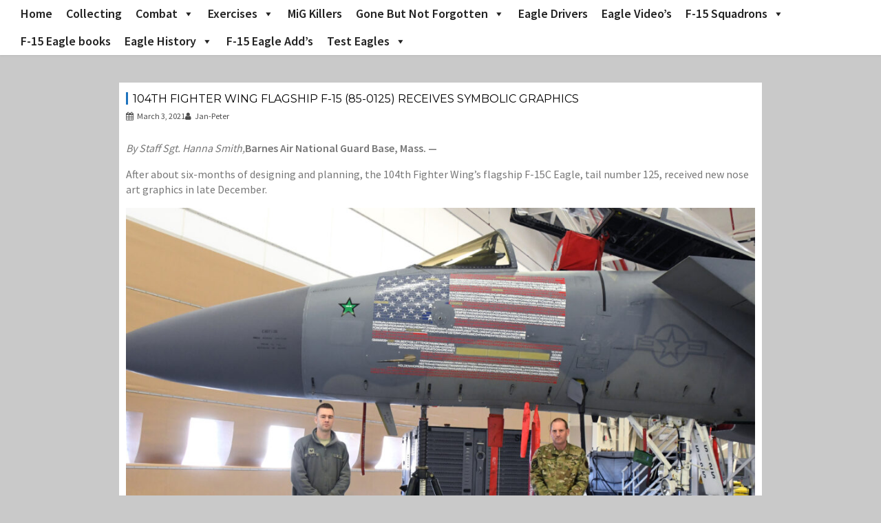

--- FILE ---
content_type: text/html; charset=UTF-8
request_url: https://skytrailer.nl/104th-fighter-wing-flagship-f-15-85-0125-receives-symbolic-graphics/
body_size: 110595
content:
<!DOCTYPE html><html lang="en-US">
    	<head>

		        <meta charset="UTF-8">
        <meta name="viewport" content="width=device-width, initial-scale=1">
        <link rel="profile" href="http://gmpg.org/xfn/11">
        <link rel="pingback" href="https://skytrailer.nl/xmlrpc.php">
    <title>104th Fighter Wing Flagship F-15 (85-0125) receives symbolic graphics &#8211; Eagle Country</title>
<meta name='robots' content='max-image-preview:large' />
<link rel='dns-prefetch' href='//fonts.googleapis.com' />
<link rel="alternate" type="application/rss+xml" title="Eagle Country &raquo; Feed" href="https://skytrailer.nl/feed/" />
<link rel="alternate" type="application/rss+xml" title="Eagle Country &raquo; Comments Feed" href="https://skytrailer.nl/comments/feed/" />
<link rel="alternate" type="application/rss+xml" title="Eagle Country &raquo; 104th Fighter Wing Flagship F-15 (85-0125) receives symbolic graphics Comments Feed" href="https://skytrailer.nl/104th-fighter-wing-flagship-f-15-85-0125-receives-symbolic-graphics/feed/" />
<link rel="alternate" title="oEmbed (JSON)" type="application/json+oembed" href="https://skytrailer.nl/wp-json/oembed/1.0/embed?url=https%3A%2F%2Fskytrailer.nl%2F104th-fighter-wing-flagship-f-15-85-0125-receives-symbolic-graphics%2F" />
<link rel="alternate" title="oEmbed (XML)" type="text/xml+oembed" href="https://skytrailer.nl/wp-json/oembed/1.0/embed?url=https%3A%2F%2Fskytrailer.nl%2F104th-fighter-wing-flagship-f-15-85-0125-receives-symbolic-graphics%2F&#038;format=xml" />
<style id='wp-img-auto-sizes-contain-inline-css' type='text/css'>
img:is([sizes=auto i],[sizes^="auto," i]){contain-intrinsic-size:3000px 1500px}
/*# sourceURL=wp-img-auto-sizes-contain-inline-css */
</style>
<style id='wp-emoji-styles-inline-css' type='text/css'>

	img.wp-smiley, img.emoji {
		display: inline !important;
		border: none !important;
		box-shadow: none !important;
		height: 1em !important;
		width: 1em !important;
		margin: 0 0.07em !important;
		vertical-align: -0.1em !important;
		background: none !important;
		padding: 0 !important;
	}
/*# sourceURL=wp-emoji-styles-inline-css */
</style>
<style id='wp-block-library-inline-css' type='text/css'>
:root{--wp-block-synced-color:#7a00df;--wp-block-synced-color--rgb:122,0,223;--wp-bound-block-color:var(--wp-block-synced-color);--wp-editor-canvas-background:#ddd;--wp-admin-theme-color:#007cba;--wp-admin-theme-color--rgb:0,124,186;--wp-admin-theme-color-darker-10:#006ba1;--wp-admin-theme-color-darker-10--rgb:0,107,160.5;--wp-admin-theme-color-darker-20:#005a87;--wp-admin-theme-color-darker-20--rgb:0,90,135;--wp-admin-border-width-focus:2px}@media (min-resolution:192dpi){:root{--wp-admin-border-width-focus:1.5px}}.wp-element-button{cursor:pointer}:root .has-very-light-gray-background-color{background-color:#eee}:root .has-very-dark-gray-background-color{background-color:#313131}:root .has-very-light-gray-color{color:#eee}:root .has-very-dark-gray-color{color:#313131}:root .has-vivid-green-cyan-to-vivid-cyan-blue-gradient-background{background:linear-gradient(135deg,#00d084,#0693e3)}:root .has-purple-crush-gradient-background{background:linear-gradient(135deg,#34e2e4,#4721fb 50%,#ab1dfe)}:root .has-hazy-dawn-gradient-background{background:linear-gradient(135deg,#faaca8,#dad0ec)}:root .has-subdued-olive-gradient-background{background:linear-gradient(135deg,#fafae1,#67a671)}:root .has-atomic-cream-gradient-background{background:linear-gradient(135deg,#fdd79a,#004a59)}:root .has-nightshade-gradient-background{background:linear-gradient(135deg,#330968,#31cdcf)}:root .has-midnight-gradient-background{background:linear-gradient(135deg,#020381,#2874fc)}:root{--wp--preset--font-size--normal:16px;--wp--preset--font-size--huge:42px}.has-regular-font-size{font-size:1em}.has-larger-font-size{font-size:2.625em}.has-normal-font-size{font-size:var(--wp--preset--font-size--normal)}.has-huge-font-size{font-size:var(--wp--preset--font-size--huge)}.has-text-align-center{text-align:center}.has-text-align-left{text-align:left}.has-text-align-right{text-align:right}.has-fit-text{white-space:nowrap!important}#end-resizable-editor-section{display:none}.aligncenter{clear:both}.items-justified-left{justify-content:flex-start}.items-justified-center{justify-content:center}.items-justified-right{justify-content:flex-end}.items-justified-space-between{justify-content:space-between}.screen-reader-text{border:0;clip-path:inset(50%);height:1px;margin:-1px;overflow:hidden;padding:0;position:absolute;width:1px;word-wrap:normal!important}.screen-reader-text:focus{background-color:#ddd;clip-path:none;color:#444;display:block;font-size:1em;height:auto;left:5px;line-height:normal;padding:15px 23px 14px;text-decoration:none;top:5px;width:auto;z-index:100000}html :where(.has-border-color){border-style:solid}html :where([style*=border-top-color]){border-top-style:solid}html :where([style*=border-right-color]){border-right-style:solid}html :where([style*=border-bottom-color]){border-bottom-style:solid}html :where([style*=border-left-color]){border-left-style:solid}html :where([style*=border-width]){border-style:solid}html :where([style*=border-top-width]){border-top-style:solid}html :where([style*=border-right-width]){border-right-style:solid}html :where([style*=border-bottom-width]){border-bottom-style:solid}html :where([style*=border-left-width]){border-left-style:solid}html :where(img[class*=wp-image-]){height:auto;max-width:100%}:where(figure){margin:0 0 1em}html :where(.is-position-sticky){--wp-admin--admin-bar--position-offset:var(--wp-admin--admin-bar--height,0px)}@media screen and (max-width:600px){html :where(.is-position-sticky){--wp-admin--admin-bar--position-offset:0px}}

/*# sourceURL=wp-block-library-inline-css */
</style><style id='wp-block-image-inline-css' type='text/css'>
.wp-block-image>a,.wp-block-image>figure>a{display:inline-block}.wp-block-image img{box-sizing:border-box;height:auto;max-width:100%;vertical-align:bottom}@media not (prefers-reduced-motion){.wp-block-image img.hide{visibility:hidden}.wp-block-image img.show{animation:show-content-image .4s}}.wp-block-image[style*=border-radius] img,.wp-block-image[style*=border-radius]>a{border-radius:inherit}.wp-block-image.has-custom-border img{box-sizing:border-box}.wp-block-image.aligncenter{text-align:center}.wp-block-image.alignfull>a,.wp-block-image.alignwide>a{width:100%}.wp-block-image.alignfull img,.wp-block-image.alignwide img{height:auto;width:100%}.wp-block-image .aligncenter,.wp-block-image .alignleft,.wp-block-image .alignright,.wp-block-image.aligncenter,.wp-block-image.alignleft,.wp-block-image.alignright{display:table}.wp-block-image .aligncenter>figcaption,.wp-block-image .alignleft>figcaption,.wp-block-image .alignright>figcaption,.wp-block-image.aligncenter>figcaption,.wp-block-image.alignleft>figcaption,.wp-block-image.alignright>figcaption{caption-side:bottom;display:table-caption}.wp-block-image .alignleft{float:left;margin:.5em 1em .5em 0}.wp-block-image .alignright{float:right;margin:.5em 0 .5em 1em}.wp-block-image .aligncenter{margin-left:auto;margin-right:auto}.wp-block-image :where(figcaption){margin-bottom:1em;margin-top:.5em}.wp-block-image.is-style-circle-mask img{border-radius:9999px}@supports ((-webkit-mask-image:none) or (mask-image:none)) or (-webkit-mask-image:none){.wp-block-image.is-style-circle-mask img{border-radius:0;-webkit-mask-image:url('data:image/svg+xml;utf8,<svg viewBox="0 0 100 100" xmlns="http://www.w3.org/2000/svg"><circle cx="50" cy="50" r="50"/></svg>');mask-image:url('data:image/svg+xml;utf8,<svg viewBox="0 0 100 100" xmlns="http://www.w3.org/2000/svg"><circle cx="50" cy="50" r="50"/></svg>');mask-mode:alpha;-webkit-mask-position:center;mask-position:center;-webkit-mask-repeat:no-repeat;mask-repeat:no-repeat;-webkit-mask-size:contain;mask-size:contain}}:root :where(.wp-block-image.is-style-rounded img,.wp-block-image .is-style-rounded img){border-radius:9999px}.wp-block-image figure{margin:0}.wp-lightbox-container{display:flex;flex-direction:column;position:relative}.wp-lightbox-container img{cursor:zoom-in}.wp-lightbox-container img:hover+button{opacity:1}.wp-lightbox-container button{align-items:center;backdrop-filter:blur(16px) saturate(180%);background-color:#5a5a5a40;border:none;border-radius:4px;cursor:zoom-in;display:flex;height:20px;justify-content:center;opacity:0;padding:0;position:absolute;right:16px;text-align:center;top:16px;width:20px;z-index:100}@media not (prefers-reduced-motion){.wp-lightbox-container button{transition:opacity .2s ease}}.wp-lightbox-container button:focus-visible{outline:3px auto #5a5a5a40;outline:3px auto -webkit-focus-ring-color;outline-offset:3px}.wp-lightbox-container button:hover{cursor:pointer;opacity:1}.wp-lightbox-container button:focus{opacity:1}.wp-lightbox-container button:focus,.wp-lightbox-container button:hover,.wp-lightbox-container button:not(:hover):not(:active):not(.has-background){background-color:#5a5a5a40;border:none}.wp-lightbox-overlay{box-sizing:border-box;cursor:zoom-out;height:100vh;left:0;overflow:hidden;position:fixed;top:0;visibility:hidden;width:100%;z-index:100000}.wp-lightbox-overlay .close-button{align-items:center;cursor:pointer;display:flex;justify-content:center;min-height:40px;min-width:40px;padding:0;position:absolute;right:calc(env(safe-area-inset-right) + 16px);top:calc(env(safe-area-inset-top) + 16px);z-index:5000000}.wp-lightbox-overlay .close-button:focus,.wp-lightbox-overlay .close-button:hover,.wp-lightbox-overlay .close-button:not(:hover):not(:active):not(.has-background){background:none;border:none}.wp-lightbox-overlay .lightbox-image-container{height:var(--wp--lightbox-container-height);left:50%;overflow:hidden;position:absolute;top:50%;transform:translate(-50%,-50%);transform-origin:top left;width:var(--wp--lightbox-container-width);z-index:9999999999}.wp-lightbox-overlay .wp-block-image{align-items:center;box-sizing:border-box;display:flex;height:100%;justify-content:center;margin:0;position:relative;transform-origin:0 0;width:100%;z-index:3000000}.wp-lightbox-overlay .wp-block-image img{height:var(--wp--lightbox-image-height);min-height:var(--wp--lightbox-image-height);min-width:var(--wp--lightbox-image-width);width:var(--wp--lightbox-image-width)}.wp-lightbox-overlay .wp-block-image figcaption{display:none}.wp-lightbox-overlay button{background:none;border:none}.wp-lightbox-overlay .scrim{background-color:#fff;height:100%;opacity:.9;position:absolute;width:100%;z-index:2000000}.wp-lightbox-overlay.active{visibility:visible}@media not (prefers-reduced-motion){.wp-lightbox-overlay.active{animation:turn-on-visibility .25s both}.wp-lightbox-overlay.active img{animation:turn-on-visibility .35s both}.wp-lightbox-overlay.show-closing-animation:not(.active){animation:turn-off-visibility .35s both}.wp-lightbox-overlay.show-closing-animation:not(.active) img{animation:turn-off-visibility .25s both}.wp-lightbox-overlay.zoom.active{animation:none;opacity:1;visibility:visible}.wp-lightbox-overlay.zoom.active .lightbox-image-container{animation:lightbox-zoom-in .4s}.wp-lightbox-overlay.zoom.active .lightbox-image-container img{animation:none}.wp-lightbox-overlay.zoom.active .scrim{animation:turn-on-visibility .4s forwards}.wp-lightbox-overlay.zoom.show-closing-animation:not(.active){animation:none}.wp-lightbox-overlay.zoom.show-closing-animation:not(.active) .lightbox-image-container{animation:lightbox-zoom-out .4s}.wp-lightbox-overlay.zoom.show-closing-animation:not(.active) .lightbox-image-container img{animation:none}.wp-lightbox-overlay.zoom.show-closing-animation:not(.active) .scrim{animation:turn-off-visibility .4s forwards}}@keyframes show-content-image{0%{visibility:hidden}99%{visibility:hidden}to{visibility:visible}}@keyframes turn-on-visibility{0%{opacity:0}to{opacity:1}}@keyframes turn-off-visibility{0%{opacity:1;visibility:visible}99%{opacity:0;visibility:visible}to{opacity:0;visibility:hidden}}@keyframes lightbox-zoom-in{0%{transform:translate(calc((-100vw + var(--wp--lightbox-scrollbar-width))/2 + var(--wp--lightbox-initial-left-position)),calc(-50vh + var(--wp--lightbox-initial-top-position))) scale(var(--wp--lightbox-scale))}to{transform:translate(-50%,-50%) scale(1)}}@keyframes lightbox-zoom-out{0%{transform:translate(-50%,-50%) scale(1);visibility:visible}99%{visibility:visible}to{transform:translate(calc((-100vw + var(--wp--lightbox-scrollbar-width))/2 + var(--wp--lightbox-initial-left-position)),calc(-50vh + var(--wp--lightbox-initial-top-position))) scale(var(--wp--lightbox-scale));visibility:hidden}}
/*# sourceURL=https://skytrailer.nl/wp-includes/blocks/image/style.min.css */
</style>
<style id='wp-block-image-theme-inline-css' type='text/css'>
:root :where(.wp-block-image figcaption){color:#555;font-size:13px;text-align:center}.is-dark-theme :root :where(.wp-block-image figcaption){color:#ffffffa6}.wp-block-image{margin:0 0 1em}
/*# sourceURL=https://skytrailer.nl/wp-includes/blocks/image/theme.min.css */
</style>
<style id='wp-block-paragraph-inline-css' type='text/css'>
.is-small-text{font-size:.875em}.is-regular-text{font-size:1em}.is-large-text{font-size:2.25em}.is-larger-text{font-size:3em}.has-drop-cap:not(:focus):first-letter{float:left;font-size:8.4em;font-style:normal;font-weight:100;line-height:.68;margin:.05em .1em 0 0;text-transform:uppercase}body.rtl .has-drop-cap:not(:focus):first-letter{float:none;margin-left:.1em}p.has-drop-cap.has-background{overflow:hidden}:root :where(p.has-background){padding:1.25em 2.375em}:where(p.has-text-color:not(.has-link-color)) a{color:inherit}p.has-text-align-left[style*="writing-mode:vertical-lr"],p.has-text-align-right[style*="writing-mode:vertical-rl"]{rotate:180deg}
/*# sourceURL=https://skytrailer.nl/wp-includes/blocks/paragraph/style.min.css */
</style>
<style id='global-styles-inline-css' type='text/css'>
:root{--wp--preset--aspect-ratio--square: 1;--wp--preset--aspect-ratio--4-3: 4/3;--wp--preset--aspect-ratio--3-4: 3/4;--wp--preset--aspect-ratio--3-2: 3/2;--wp--preset--aspect-ratio--2-3: 2/3;--wp--preset--aspect-ratio--16-9: 16/9;--wp--preset--aspect-ratio--9-16: 9/16;--wp--preset--color--black: #000000;--wp--preset--color--cyan-bluish-gray: #abb8c3;--wp--preset--color--white: #ffffff;--wp--preset--color--pale-pink: #f78da7;--wp--preset--color--vivid-red: #cf2e2e;--wp--preset--color--luminous-vivid-orange: #ff6900;--wp--preset--color--luminous-vivid-amber: #fcb900;--wp--preset--color--light-green-cyan: #7bdcb5;--wp--preset--color--vivid-green-cyan: #00d084;--wp--preset--color--pale-cyan-blue: #8ed1fc;--wp--preset--color--vivid-cyan-blue: #0693e3;--wp--preset--color--vivid-purple: #9b51e0;--wp--preset--gradient--vivid-cyan-blue-to-vivid-purple: linear-gradient(135deg,rgb(6,147,227) 0%,rgb(155,81,224) 100%);--wp--preset--gradient--light-green-cyan-to-vivid-green-cyan: linear-gradient(135deg,rgb(122,220,180) 0%,rgb(0,208,130) 100%);--wp--preset--gradient--luminous-vivid-amber-to-luminous-vivid-orange: linear-gradient(135deg,rgb(252,185,0) 0%,rgb(255,105,0) 100%);--wp--preset--gradient--luminous-vivid-orange-to-vivid-red: linear-gradient(135deg,rgb(255,105,0) 0%,rgb(207,46,46) 100%);--wp--preset--gradient--very-light-gray-to-cyan-bluish-gray: linear-gradient(135deg,rgb(238,238,238) 0%,rgb(169,184,195) 100%);--wp--preset--gradient--cool-to-warm-spectrum: linear-gradient(135deg,rgb(74,234,220) 0%,rgb(151,120,209) 20%,rgb(207,42,186) 40%,rgb(238,44,130) 60%,rgb(251,105,98) 80%,rgb(254,248,76) 100%);--wp--preset--gradient--blush-light-purple: linear-gradient(135deg,rgb(255,206,236) 0%,rgb(152,150,240) 100%);--wp--preset--gradient--blush-bordeaux: linear-gradient(135deg,rgb(254,205,165) 0%,rgb(254,45,45) 50%,rgb(107,0,62) 100%);--wp--preset--gradient--luminous-dusk: linear-gradient(135deg,rgb(255,203,112) 0%,rgb(199,81,192) 50%,rgb(65,88,208) 100%);--wp--preset--gradient--pale-ocean: linear-gradient(135deg,rgb(255,245,203) 0%,rgb(182,227,212) 50%,rgb(51,167,181) 100%);--wp--preset--gradient--electric-grass: linear-gradient(135deg,rgb(202,248,128) 0%,rgb(113,206,126) 100%);--wp--preset--gradient--midnight: linear-gradient(135deg,rgb(2,3,129) 0%,rgb(40,116,252) 100%);--wp--preset--font-size--small: 13px;--wp--preset--font-size--medium: 20px;--wp--preset--font-size--large: 36px;--wp--preset--font-size--x-large: 42px;--wp--preset--spacing--20: 0.44rem;--wp--preset--spacing--30: 0.67rem;--wp--preset--spacing--40: 1rem;--wp--preset--spacing--50: 1.5rem;--wp--preset--spacing--60: 2.25rem;--wp--preset--spacing--70: 3.38rem;--wp--preset--spacing--80: 5.06rem;--wp--preset--shadow--natural: 6px 6px 9px rgba(0, 0, 0, 0.2);--wp--preset--shadow--deep: 12px 12px 50px rgba(0, 0, 0, 0.4);--wp--preset--shadow--sharp: 6px 6px 0px rgba(0, 0, 0, 0.2);--wp--preset--shadow--outlined: 6px 6px 0px -3px rgb(255, 255, 255), 6px 6px rgb(0, 0, 0);--wp--preset--shadow--crisp: 6px 6px 0px rgb(0, 0, 0);}:where(.is-layout-flex){gap: 0.5em;}:where(.is-layout-grid){gap: 0.5em;}body .is-layout-flex{display: flex;}.is-layout-flex{flex-wrap: wrap;align-items: center;}.is-layout-flex > :is(*, div){margin: 0;}body .is-layout-grid{display: grid;}.is-layout-grid > :is(*, div){margin: 0;}:where(.wp-block-columns.is-layout-flex){gap: 2em;}:where(.wp-block-columns.is-layout-grid){gap: 2em;}:where(.wp-block-post-template.is-layout-flex){gap: 1.25em;}:where(.wp-block-post-template.is-layout-grid){gap: 1.25em;}.has-black-color{color: var(--wp--preset--color--black) !important;}.has-cyan-bluish-gray-color{color: var(--wp--preset--color--cyan-bluish-gray) !important;}.has-white-color{color: var(--wp--preset--color--white) !important;}.has-pale-pink-color{color: var(--wp--preset--color--pale-pink) !important;}.has-vivid-red-color{color: var(--wp--preset--color--vivid-red) !important;}.has-luminous-vivid-orange-color{color: var(--wp--preset--color--luminous-vivid-orange) !important;}.has-luminous-vivid-amber-color{color: var(--wp--preset--color--luminous-vivid-amber) !important;}.has-light-green-cyan-color{color: var(--wp--preset--color--light-green-cyan) !important;}.has-vivid-green-cyan-color{color: var(--wp--preset--color--vivid-green-cyan) !important;}.has-pale-cyan-blue-color{color: var(--wp--preset--color--pale-cyan-blue) !important;}.has-vivid-cyan-blue-color{color: var(--wp--preset--color--vivid-cyan-blue) !important;}.has-vivid-purple-color{color: var(--wp--preset--color--vivid-purple) !important;}.has-black-background-color{background-color: var(--wp--preset--color--black) !important;}.has-cyan-bluish-gray-background-color{background-color: var(--wp--preset--color--cyan-bluish-gray) !important;}.has-white-background-color{background-color: var(--wp--preset--color--white) !important;}.has-pale-pink-background-color{background-color: var(--wp--preset--color--pale-pink) !important;}.has-vivid-red-background-color{background-color: var(--wp--preset--color--vivid-red) !important;}.has-luminous-vivid-orange-background-color{background-color: var(--wp--preset--color--luminous-vivid-orange) !important;}.has-luminous-vivid-amber-background-color{background-color: var(--wp--preset--color--luminous-vivid-amber) !important;}.has-light-green-cyan-background-color{background-color: var(--wp--preset--color--light-green-cyan) !important;}.has-vivid-green-cyan-background-color{background-color: var(--wp--preset--color--vivid-green-cyan) !important;}.has-pale-cyan-blue-background-color{background-color: var(--wp--preset--color--pale-cyan-blue) !important;}.has-vivid-cyan-blue-background-color{background-color: var(--wp--preset--color--vivid-cyan-blue) !important;}.has-vivid-purple-background-color{background-color: var(--wp--preset--color--vivid-purple) !important;}.has-black-border-color{border-color: var(--wp--preset--color--black) !important;}.has-cyan-bluish-gray-border-color{border-color: var(--wp--preset--color--cyan-bluish-gray) !important;}.has-white-border-color{border-color: var(--wp--preset--color--white) !important;}.has-pale-pink-border-color{border-color: var(--wp--preset--color--pale-pink) !important;}.has-vivid-red-border-color{border-color: var(--wp--preset--color--vivid-red) !important;}.has-luminous-vivid-orange-border-color{border-color: var(--wp--preset--color--luminous-vivid-orange) !important;}.has-luminous-vivid-amber-border-color{border-color: var(--wp--preset--color--luminous-vivid-amber) !important;}.has-light-green-cyan-border-color{border-color: var(--wp--preset--color--light-green-cyan) !important;}.has-vivid-green-cyan-border-color{border-color: var(--wp--preset--color--vivid-green-cyan) !important;}.has-pale-cyan-blue-border-color{border-color: var(--wp--preset--color--pale-cyan-blue) !important;}.has-vivid-cyan-blue-border-color{border-color: var(--wp--preset--color--vivid-cyan-blue) !important;}.has-vivid-purple-border-color{border-color: var(--wp--preset--color--vivid-purple) !important;}.has-vivid-cyan-blue-to-vivid-purple-gradient-background{background: var(--wp--preset--gradient--vivid-cyan-blue-to-vivid-purple) !important;}.has-light-green-cyan-to-vivid-green-cyan-gradient-background{background: var(--wp--preset--gradient--light-green-cyan-to-vivid-green-cyan) !important;}.has-luminous-vivid-amber-to-luminous-vivid-orange-gradient-background{background: var(--wp--preset--gradient--luminous-vivid-amber-to-luminous-vivid-orange) !important;}.has-luminous-vivid-orange-to-vivid-red-gradient-background{background: var(--wp--preset--gradient--luminous-vivid-orange-to-vivid-red) !important;}.has-very-light-gray-to-cyan-bluish-gray-gradient-background{background: var(--wp--preset--gradient--very-light-gray-to-cyan-bluish-gray) !important;}.has-cool-to-warm-spectrum-gradient-background{background: var(--wp--preset--gradient--cool-to-warm-spectrum) !important;}.has-blush-light-purple-gradient-background{background: var(--wp--preset--gradient--blush-light-purple) !important;}.has-blush-bordeaux-gradient-background{background: var(--wp--preset--gradient--blush-bordeaux) !important;}.has-luminous-dusk-gradient-background{background: var(--wp--preset--gradient--luminous-dusk) !important;}.has-pale-ocean-gradient-background{background: var(--wp--preset--gradient--pale-ocean) !important;}.has-electric-grass-gradient-background{background: var(--wp--preset--gradient--electric-grass) !important;}.has-midnight-gradient-background{background: var(--wp--preset--gradient--midnight) !important;}.has-small-font-size{font-size: var(--wp--preset--font-size--small) !important;}.has-medium-font-size{font-size: var(--wp--preset--font-size--medium) !important;}.has-large-font-size{font-size: var(--wp--preset--font-size--large) !important;}.has-x-large-font-size{font-size: var(--wp--preset--font-size--x-large) !important;}
/*# sourceURL=global-styles-inline-css */
</style>

<style id='classic-theme-styles-inline-css' type='text/css'>
/*! This file is auto-generated */
.wp-block-button__link{color:#fff;background-color:#32373c;border-radius:9999px;box-shadow:none;text-decoration:none;padding:calc(.667em + 2px) calc(1.333em + 2px);font-size:1.125em}.wp-block-file__button{background:#32373c;color:#fff;text-decoration:none}
/*# sourceURL=/wp-includes/css/classic-themes.min.css */
</style>
<link rel='stylesheet' id='megamenu-css' href='https://skytrailer.nl/wp-content/uploads/maxmegamenu/style.css?ver=aa29ca' type='text/css' media='all' />
<link rel='stylesheet' id='dashicons-css' href='https://skytrailer.nl/wp-includes/css/dashicons.min.css?ver=6.9' type='text/css' media='all' />
<link rel='stylesheet' id='acmephoto-googleapis-css' href='//fonts.googleapis.com/css?family=Montserrat%3A400%2C700%7CSource+Sans+Pro%3A400%2C600&#038;ver=1.0.0' type='text/css' media='all' />
<link rel='stylesheet' id='font-awesome-css' href='https://skytrailer.nl/wp-content/themes/acmephoto/assets/library/Font-Awesome/css/font-awesome.min.css?ver=4.5.0' type='text/css' media='all' />
<link rel='stylesheet' id='acmephoto-style-css' href='https://skytrailer.nl/wp-content/themes/acmephoto/style.css?ver=6.9' type='text/css' media='all' />
<style id='acmephoto-style-inline-css' type='text/css'>

            mark,
            .comment-form .form-submit input,
            #calendar_wrap #wp-calendar #today,
            #calendar_wrap #wp-calendar #today a,
            .wpcf7-form input.wpcf7-submit:hover,
            .wpcf7-form input.wpcf7-submit:focus,
            .breadcrumb,
            .masonry-start .read-more .read-more-btn,
            .show-more,
             .slicknav_btn,
             .widget-title::after,
             .banner-search .search-block #searchsubmit,
             .at-sticky{
                background: #1e73be;
            }
            a:hover,
            .header-wrapper .menu li a:hover,
            .socials a:hover,
            .site-title a:hover,
            .slider-feature-wrap a:hover,
            .featured-desc .above-entry-meta span:hover,
            .posted-on a:hover,
            .cat-links a:hover,
            .comments-link a:hover,
            .edit-link a:hover,
            .tags-links a:hover,
            .byline a:hover,
            .nav-links a:hover,
            #acmephoto-breadcrumbs a:hover,
            .widget li a:hover,
             a:focus,
            .header-wrapper .menu li a:focus,
            .socials a:focus,
            .site-title a:focus,
            .slider-feature-wrap a:focus,
            .featured-desc .above-entry-meta span:focus,
            .posted-on a:focus,
            .cat-links a:focus,
            .comments-link a:focus,
            .edit-link a:focus,
            .tags-links a:focus,
            .byline a:focus,
            .nav-links a:focus,
            #acmephoto-breadcrumbs a:focus,
            .widget li a:focus,
            .slider-section .cat-links a,
            .widget_search input#s,
            .wpcf7-form input.wpcf7-submit,
            .screen-reader-text:focus,
            .main-navigation ul > li.current-menu-item > a,
            .main-navigation ul > li.current-menu-parent > a,
            .main-navigation ul > li.current_page_parent > a,
            .main-navigation ul > li.current_page_ancestor > a{
                color: #1e73be;
            }
         .at-sticky::before {
         	border-top: 18px solid #1e73be;
         }
            .page-header .page-title:after,
            .single .entry-header.border .entry-title:after{
                background: #1e73be;
                content: '';
                height: 18px;
                position: absolute;
                top: 14px;
                width: 3px;
                left:0;
            }
            .rtl .page-header .page-title:after,
            .rtl.single .entry-header.border .entry-title:after{
                background: #1e73be;
                content: '';
                height: 18px;
                position: absolute;
                top: 14px;
                width: 3px;
                right:0;
            }
            .page-header .page-title:before,
            .single .entry-header.border .entry-title:before{
                border-bottom: 7px solid #1e73be;
            }
            .wpcf7-form input.wpcf7-submit:hover,
            .wpcf7-form input.wpcf7-submit:focus,
            .banner-search .search-block{
                border: 2px solid #1e73be;
            }
            .breadcrumb::after {
                border-left: 5px solid #1e73be;
            }
            .rtl .breadcrumb::after {
                border-right: 5px solid #1e73be;
                border-left: medium none;
            }
            .tagcloud a{
                border: 1px solid #1e73be;
            }
         
            @media screen and (max-width:992px){
                .slicknav_nav li:hover > a,
                .slicknav_nav li.current-menu-ancestor a,
                .slicknav_nav li.current-menu-item  > a,
                .slicknav_nav li.current_page_item a,
                .slicknav_nav li.current_page_item .slicknav_item span,
                .slicknav_nav li .slicknav_item:hover a{
                    color: #1e73be;
                }
                .slicknav_nav li:focus-within > a,
                .slicknav_nav li .slicknav_item:focus-within a{
                    color: #1e73be;
                }
            }
/*# sourceURL=acmephoto-style-inline-css */
</style>
<link rel='stylesheet' id='acmephoto-block-front-styles-css' href='https://skytrailer.nl/wp-content/themes/acmephoto/acmethemes/gutenberg/gutenberg-front.css?ver=1.0' type='text/css' media='all' />
<script type="text/javascript" src="https://skytrailer.nl/wp-includes/js/jquery/jquery.min.js?ver=3.7.1" id="jquery-core-js"></script>
<script type="text/javascript" src="https://skytrailer.nl/wp-includes/js/jquery/jquery-migrate.min.js?ver=3.4.1" id="jquery-migrate-js"></script>
<link rel="https://api.w.org/" href="https://skytrailer.nl/wp-json/" /><link rel="alternate" title="JSON" type="application/json" href="https://skytrailer.nl/wp-json/wp/v2/posts/3521" /><link rel="EditURI" type="application/rsd+xml" title="RSD" href="https://skytrailer.nl/xmlrpc.php?rsd" />
<meta name="generator" content="WordPress 6.9" />
<link rel="canonical" href="https://skytrailer.nl/104th-fighter-wing-flagship-f-15-85-0125-receives-symbolic-graphics/" />
<link rel='shortlink' href='https://skytrailer.nl/?p=3521' />
		<script type="text/javascript">
			var _statcounter = _statcounter || [];
			_statcounter.push({"tags": {"author": "Jan-Peter"}});
		</script>
		<style type="text/css" id="custom-background-css">
body.custom-background { background-color: #c9c9c9; }
</style>
	<link rel="icon" href="https://skytrailer.nl/wp-content/uploads/2021/01/cropped-favicon-32x32.png" sizes="32x32" />
<link rel="icon" href="https://skytrailer.nl/wp-content/uploads/2021/01/cropped-favicon-192x192.png" sizes="192x192" />
<link rel="apple-touch-icon" href="https://skytrailer.nl/wp-content/uploads/2021/01/cropped-favicon-180x180.png" />
<meta name="msapplication-TileImage" content="https://skytrailer.nl/wp-content/uploads/2021/01/cropped-favicon-270x270.png" />
<style type="text/css">/** Mega Menu CSS: fs **/</style>
	</head>
<body class="wp-singular post-template-default single single-post postid-3521 single-format-standard custom-background wp-custom-logo wp-theme-acmephoto mega-menu-primary at-sticky-sidebar middle-col">

        <div id="page" class="hfeed site">
            <a class="skip-link screen-reader-text" href="#content" title="link">Skip to content</a>
                <div class="navbar at-navbar normal-navigation clearfix" id="navbar" role="navigation">
                        <div class="wrapper">
            <div class="sticky-site-identity">
                <!--acmephoto-header-id-display-opt-->
        <!--acmephoto-header-id-display-opt-->
            </div>
                        <button type="button" class="navbar-toggle"><i class="fa fa-bars"></i></button>
            <div class="main-navigation clearfix" id="main-navigation">
                <nav id="mega-menu-wrap-primary" class="mega-menu-wrap"><div class="mega-menu-toggle"><div class="mega-toggle-blocks-left"></div><div class="mega-toggle-blocks-center"></div><div class="mega-toggle-blocks-right"><div class='mega-toggle-block mega-menu-toggle-animated-block mega-toggle-block-0' id='mega-toggle-block-0'><button aria-label="Toggle Menu" class="mega-toggle-animated mega-toggle-animated-slider" type="button" aria-expanded="false">
                  <span class="mega-toggle-animated-box">
                    <span class="mega-toggle-animated-inner"></span>
                  </span>
                </button></div></div></div><ul id="mega-menu-primary" class="mega-menu max-mega-menu mega-menu-horizontal mega-no-js" data-event="click" data-effect="slide" data-effect-speed="400" data-effect-mobile="slide" data-effect-speed-mobile="600" data-mobile-force-width="false" data-second-click="go" data-document-click="collapse" data-vertical-behaviour="standard" data-breakpoint="768" data-unbind="true" data-mobile-state="collapse_all" data-mobile-direction="vertical" data-hover-intent-timeout="300" data-hover-intent-interval="100"><li class="mega-menu-item mega-menu-item-type-custom mega-menu-item-object-custom mega-menu-item-home mega-menu-megamenu mega-align-bottom-left mega-menu-megamenu mega-menu-item-6720" id="mega-menu-item-6720"><a class="mega-menu-link" href="https://skytrailer.nl/" tabindex="0">Home</a></li><li class="mega-menu-item mega-menu-item-type-post_type mega-menu-item-object-page mega-menu-megamenu mega-align-bottom-left mega-menu-megamenu mega-menu-item-6721" id="mega-menu-item-6721"><a class="mega-menu-link" href="https://skytrailer.nl/about-me/" tabindex="0">Collecting</a></li><li class="mega-menu-item mega-menu-item-type-post_type mega-menu-item-object-page mega-menu-item-has-children mega-menu-megamenu mega-align-bottom-left mega-menu-megamenu mega-menu-item-6724" id="mega-menu-item-6724"><a class="mega-menu-link" href="https://skytrailer.nl/combat/" aria-expanded="false" tabindex="0">Combat<span class="mega-indicator" aria-hidden="true"></span></a>
<ul class="mega-sub-menu">
<li class="mega-menu-item mega-menu-item-type-post_type mega-menu-item-object-page mega-menu-column-standard mega-menu-columns-1-of-6 mega-menu-item-6725" style="--columns:6; --span:1" id="mega-menu-item-6725"><a class="mega-menu-link" href="https://skytrailer.nl/combat/operation-desert-storm/">Operation Desert Storm</a></li><li class="mega-menu-item mega-menu-item-type-post_type mega-menu-item-object-page mega-menu-column-standard mega-menu-columns-1-of-6 mega-menu-item-6726" style="--columns:6; --span:1" id="mega-menu-item-6726"><a class="mega-menu-link" href="https://skytrailer.nl/combat/baltic-air-policing/">Baltic Air Policing</a></li><li class="mega-menu-item mega-menu-item-type-post_type mega-menu-item-object-page mega-menu-column-standard mega-menu-columns-1-of-6 mega-menu-item-6727" style="--columns:6; --span:1" id="mega-menu-item-6727"><a class="mega-menu-link" href="https://skytrailer.nl/combat/icelandic-air-policing/">Icelandic Air Policing</a></li><li class="mega-menu-item mega-menu-item-type-post_type mega-menu-item-object-page mega-menu-column-standard mega-menu-columns-1-of-6 mega-menu-item-6728" style="--columns:6; --span:1" id="mega-menu-item-6728"><a class="mega-menu-link" href="https://skytrailer.nl/combat/operation-provide-comfort/">Operation Provide Comfort</a></li><li class="mega-menu-item mega-menu-item-type-post_type mega-menu-item-object-page mega-menu-column-standard mega-menu-columns-1-of-6 mega-menu-item-6729" style="--columns:6; --span:1" id="mega-menu-item-6729"><a class="mega-menu-link" href="https://skytrailer.nl/combat/operation-southern-watch/">Operation Southern Watch</a></li><li class="mega-menu-item mega-menu-item-type-post_type mega-menu-item-object-page mega-menu-column-standard mega-menu-columns-1-of-6 mega-menu-item-6730" style="--columns:6; --span:1" id="mega-menu-item-6730"><a class="mega-menu-link" href="https://skytrailer.nl/combat/operation-northern-watch/">Operation Northern Watch</a></li><li class="mega-menu-item mega-menu-item-type-post_type mega-menu-item-object-page mega-menu-column-standard mega-menu-columns-1-of-6 mega-menu-clear mega-menu-item-6731" style="--columns:6; --span:1" id="mega-menu-item-6731"><a class="mega-menu-link" href="https://skytrailer.nl/combat/operation-deliberate-force/">Operation Deliberate  Force</a></li><li class="mega-menu-item mega-menu-item-type-post_type mega-menu-item-object-page mega-menu-column-standard mega-menu-columns-1-of-6 mega-menu-item-6732" style="--columns:6; --span:1" id="mega-menu-item-6732"><a class="mega-menu-link" href="https://skytrailer.nl/combat/operation-deny-flight/">Operation Deny Flight</a></li><li class="mega-menu-item mega-menu-item-type-post_type mega-menu-item-object-page mega-menu-column-standard mega-menu-columns-1-of-6 mega-menu-item-6733" style="--columns:6; --span:1" id="mega-menu-item-6733"><a class="mega-menu-link" href="https://skytrailer.nl/combat/operation-allied-force/">Operation Allied Force</a></li><li class="mega-menu-item mega-menu-item-type-post_type mega-menu-item-object-page mega-menu-column-standard mega-menu-columns-1-of-6 mega-menu-item-6771" style="--columns:6; --span:1" id="mega-menu-item-6771"><a class="mega-menu-link" href="https://skytrailer.nl/combat/operation-noble-eagle/">Operation Noble Eagle</a></li><li class="mega-menu-item mega-menu-item-type-post_type mega-menu-item-object-page mega-menu-column-standard mega-menu-columns-1-of-6 mega-menu-item-6772" style="--columns:6; --span:1" id="mega-menu-item-6772"><a class="mega-menu-link" href="https://skytrailer.nl/combat/operation-enduring-freedom/">Operation Enduring Freedom</a></li><li class="mega-menu-item mega-menu-item-type-post_type mega-menu-item-object-page mega-menu-column-standard mega-menu-columns-1-of-6 mega-menu-item-6773" style="--columns:6; --span:1" id="mega-menu-item-6773"><a class="mega-menu-link" href="https://skytrailer.nl/combat/operation-iraqi-freedom/">Operation Iraqi Freedom</a></li><li class="mega-menu-item mega-menu-item-type-post_type mega-menu-item-object-page mega-menu-column-standard mega-menu-columns-1-of-6 mega-menu-clear mega-menu-item-6774" style="--columns:6; --span:1" id="mega-menu-item-6774"><a class="mega-menu-link" href="https://skytrailer.nl/combat/operation-odyssey-dawn/">Operation Odyssey Dawn</a></li><li class="mega-menu-item mega-menu-item-type-post_type mega-menu-item-object-page mega-menu-column-standard mega-menu-columns-1-of-6 mega-menu-item-6775" style="--columns:6; --span:1" id="mega-menu-item-6775"><a class="mega-menu-link" href="https://skytrailer.nl/combat/operation-inherent-resolve/">Operation Inherent Resolve</a></li><li class="mega-menu-item mega-menu-item-type-post_type mega-menu-item-object-page mega-menu-column-standard mega-menu-columns-1-of-6 mega-menu-item-6777" style="--columns:6; --span:1" id="mega-menu-item-6777"><a class="mega-menu-link" href="https://skytrailer.nl/exercises/zulu-alert/">Eagle Country</a></li><li class="mega-menu-item mega-menu-item-type-widget widget_nav_menu mega-menu-column-standard mega-menu-columns-2-of-6 mega-menu-item-nav_menu-2" style="--columns:6; --span:2" id="mega-menu-item-nav_menu-2"><!-- widget is empty --></li></ul>
</li><li class="mega-menu-item mega-menu-item-type-post_type mega-menu-item-object-page mega-menu-item-has-children mega-menu-megamenu mega-align-bottom-left mega-menu-megamenu mega-menu-item-6734" id="mega-menu-item-6734"><a class="mega-menu-link" href="https://skytrailer.nl/exercises/" aria-expanded="false" tabindex="0">Exercises<span class="mega-indicator" aria-hidden="true"></span></a>
<ul class="mega-sub-menu">
<li class="mega-menu-item mega-menu-item-type-post_type mega-menu-item-object-page mega-menu-column-standard mega-menu-columns-1-of-6 mega-menu-item-6736" style="--columns:6; --span:1" id="mega-menu-item-6736"><a class="mega-menu-link" href="https://skytrailer.nl/exercises/red-flag/">Red Flag</a></li><li class="mega-menu-item mega-menu-item-type-post_type mega-menu-item-object-page mega-menu-column-standard mega-menu-columns-1-of-6 mega-menu-item-6739" style="--columns:6; --span:1" id="mega-menu-item-6739"><a class="mega-menu-link" href="https://skytrailer.nl/exercises/cope-thunder/">Cope Thunder</a></li><li class="mega-menu-item mega-menu-item-type-post_type mega-menu-item-object-page mega-menu-column-standard mega-menu-columns-1-of-6 mega-menu-item-6740" style="--columns:6; --span:1" id="mega-menu-item-6740"><a class="mega-menu-link" href="https://skytrailer.nl/exercises/northern-edge/">Northern Edge</a></li><li class="mega-menu-item mega-menu-item-type-post_type mega-menu-item-object-page mega-menu-column-standard mega-menu-columns-1-of-6 mega-menu-item-8044" style="--columns:6; --span:1" id="mega-menu-item-8044"><a class="mega-menu-link" href="https://skytrailer.nl/pitch-black/">Pitch Black</a></li><li class="mega-menu-item mega-menu-item-type-post_type mega-menu-item-object-page mega-menu-column-standard mega-menu-columns-1-of-6 mega-menu-item-8009" style="--columns:6; --span:1" id="mega-menu-item-8009"><a class="mega-menu-link" href="https://skytrailer.nl/razor-talon/">Razor Talon </a></li><li class="mega-menu-item mega-menu-item-type-post_type mega-menu-item-object-page mega-menu-column-standard mega-menu-columns-1-of-6 mega-menu-item-8029" style="--columns:6; --span:1" id="mega-menu-item-8029"><a class="mega-menu-link" href="https://skytrailer.nl/sentry-aloha/">Sentry Aloha</a></li><li class="mega-menu-item mega-menu-item-type-post_type mega-menu-item-object-page mega-menu-column-standard mega-menu-columns-1-of-6 mega-menu-clear mega-menu-item-6742" style="--columns:6; --span:1" id="mega-menu-item-6742"><a class="mega-menu-link" href="https://skytrailer.nl/exercises/east-coast-demo-team/">East Coast Demo Team</a></li><li class="mega-menu-item mega-menu-item-type-post_type mega-menu-item-object-page mega-menu-column-standard mega-menu-columns-1-of-6 mega-menu-item-6735" style="--columns:6; --span:1" id="mega-menu-item-6735"><a class="mega-menu-link" href="https://skytrailer.nl/exercises/raytheon-thropy/">Raytheon Thropy</a></li><li class="mega-menu-item mega-menu-item-type-post_type mega-menu-item-object-page mega-menu-column-standard mega-menu-columns-1-of-6 mega-menu-item-8078" style="--columns:6; --span:1" id="mega-menu-item-8078"><a class="mega-menu-link" href="https://skytrailer.nl/sentry-savannah/">Sentry Savannah</a></li><li class="mega-menu-item mega-menu-item-type-post_type mega-menu-item-object-page mega-menu-column-standard mega-menu-columns-1-of-6 mega-menu-item-6776" style="--columns:6; --span:1" id="mega-menu-item-6776"><a class="mega-menu-link" href="https://skytrailer.nl/exercises/tiger-meet/">Tiger Meet</a></li><li class="mega-menu-item mega-menu-item-type-post_type mega-menu-item-object-page mega-menu-column-standard mega-menu-columns-1-of-6 mega-menu-item-8092" style="--columns:6; --span:1" id="mega-menu-item-8092"><a class="mega-menu-link" href="https://skytrailer.nl/tlp-2/">TLP</a></li><li class="mega-menu-item mega-menu-item-type-post_type mega-menu-item-object-page mega-menu-column-standard mega-menu-columns-1-of-6 mega-menu-item-6741" style="--columns:6; --span:1" id="mega-menu-item-6741"><a class="mega-menu-link" href="https://skytrailer.nl/exercises/team-spirit/">Team Spirit</a></li><li class="mega-menu-item mega-menu-item-type-post_type mega-menu-item-object-page mega-menu-column-standard mega-menu-columns-1-of-6 mega-menu-clear mega-menu-item-6737" style="--columns:6; --span:1" id="mega-menu-item-6737"><a class="mega-menu-link" href="https://skytrailer.nl/exercises/wesp/">WESP</a></li><li class="mega-menu-item mega-menu-item-type-post_type mega-menu-item-object-page mega-menu-column-standard mega-menu-columns-1-of-6 mega-menu-item-6743" style="--columns:6; --span:1" id="mega-menu-item-6743"><a class="mega-menu-link" href="https://skytrailer.nl/exercises/west-coast-demo-team/">West Coast Demo Team</a></li><li class="mega-menu-item mega-menu-item-type-post_type mega-menu-item-object-page mega-menu-column-standard mega-menu-columns-1-of-6 mega-menu-item-6738" style="--columns:6; --span:1" id="mega-menu-item-6738"><a class="mega-menu-link" href="https://skytrailer.nl/exercises/william-tell/">William Tell</a></li></ul>
</li><li class="mega-menu-item mega-menu-item-type-post_type mega-menu-item-object-page mega-align-bottom-left mega-menu-flyout mega-menu-item-6751" id="mega-menu-item-6751"><a class="mega-menu-link" href="https://skytrailer.nl/mig-killers/" tabindex="0">MiG Killers</a></li><li class="mega-menu-item mega-menu-item-type-post_type mega-menu-item-object-page mega-menu-item-has-children mega-align-bottom-left mega-menu-flyout mega-menu-item-6758" id="mega-menu-item-6758"><a class="mega-menu-link" href="https://skytrailer.nl/memorial/" aria-expanded="false" tabindex="0">Gone But Not Forgotten<span class="mega-indicator" aria-hidden="true"></span></a>
<ul class="mega-sub-menu">
<li class="mega-menu-item mega-menu-item-type-post_type mega-menu-item-object-page mega-menu-item-6819" id="mega-menu-item-6819"><a class="mega-menu-link" href="https://skytrailer.nl/memorial/lt-kenneth-g-allen/">Kenneth G. “Kage” Allen</a></li><li class="mega-menu-item mega-menu-item-type-post_type mega-menu-item-object-page mega-menu-item-6768" id="mega-menu-item-6768"><a class="mega-menu-link" href="https://skytrailer.nl/memorial/lt-col-thomas-mosesbouley/">Thomas “Moses” Bouley</a></li><li class="mega-menu-item mega-menu-item-type-post_type mega-menu-item-object-page mega-menu-item-6762" id="mega-menu-item-6762"><a class="mega-menu-link" href="https://skytrailer.nl/memorial/capt-edwin-w-cardin/">Edwin W. Cardin</a></li><li class="mega-menu-item mega-menu-item-type-post_type mega-menu-item-object-page mega-menu-item-7582" id="mega-menu-item-7582"><a class="mega-menu-link" href="https://skytrailer.nl/memorial/capt-eric-b-das/">Eric B. Das</a></li><li class="mega-menu-item mega-menu-item-type-post_type mega-menu-item-object-page mega-menu-item-6759" id="mega-menu-item-6759"><a class="mega-menu-link" href="https://skytrailer.nl/memorial/major-rhory-roger-hoser-draeger/">Rhory R. “Hoser” Draeger</a></li><li class="mega-menu-item mega-menu-item-type-post_type mega-menu-item-object-page mega-menu-item-6820" id="mega-menu-item-6820"><a class="mega-menu-link" href="https://skytrailer.nl/memorial/maj-james-a-duricy/">James A. “Crush” Duricy</a></li><li class="mega-menu-item mega-menu-item-type-post_type mega-menu-item-object-page mega-menu-item-8273" id="mega-menu-item-8273"><a class="mega-menu-link" href="https://skytrailer.nl/memorial/maj-robert-b-ellis/">Robert B. Ellis</a></li><li class="mega-menu-item mega-menu-item-type-post_type mega-menu-item-object-page mega-menu-item-7680" id="mega-menu-item-7680"><a class="mega-menu-link" href="https://skytrailer.nl/memorial/capt-jeffrey-k-flounder-fahnlander/">Jeffrey K. “Flounder” Fahnlander</a></li><li class="mega-menu-item mega-menu-item-type-post_type mega-menu-item-object-page mega-menu-item-6761" id="mega-menu-item-6761"><a class="mega-menu-link" href="https://skytrailer.nl/memorial/lt-col-morris-moose-fontenot-jr/">Morris ” Moose” Fontenot Jr.</a></li><li class="mega-menu-item mega-menu-item-type-post_type mega-menu-item-object-page mega-menu-item-7552" id="mega-menu-item-7552"><a class="mega-menu-link" href="https://skytrailer.nl/memorial/capt-thomas-j-lag-gramith/">Thomas J. “Lag” Gramith</a></li><li class="mega-menu-item mega-menu-item-type-post_type mega-menu-item-object-page mega-menu-item-7636" id="mega-menu-item-7636"><a class="mega-menu-link" href="https://skytrailer.nl/memorial/maj-james-g-hazen/">James G. Hazen</a></li><li class="mega-menu-item mega-menu-item-type-post_type mega-menu-item-object-page mega-menu-item-6765" id="mega-menu-item-6765"><a class="mega-menu-link" href="https://skytrailer.nl/memorial/donnie-r-holland/">Donnie R. Holland</a></li><li class="mega-menu-item mega-menu-item-type-post_type mega-menu-item-object-page mega-menu-item-7648" id="mega-menu-item-7648"><a class="mega-menu-link" href="https://skytrailer.nl/maj-peter-s-hook/">Peter S. Hook</a></li><li class="mega-menu-item mega-menu-item-type-post_type mega-menu-item-object-page mega-menu-item-7580" id="mega-menu-item-7580"><a class="mega-menu-link" href="https://skytrailer.nl/memorial/lt-col-ken-buster-hyvonen/">Ken “Buster” Hyvonen</a></li><li class="mega-menu-item mega-menu-item-type-post_type mega-menu-item-object-page mega-menu-item-7529" id="mega-menu-item-7529"><a class="mega-menu-link" href="https://skytrailer.nl/memorial/capt-francis-piston-d-imlay/">Francis “Piston” D. Imlay</a></li><li class="mega-menu-item mega-menu-item-type-post_type mega-menu-item-object-page mega-menu-item-7709" id="mega-menu-item-7709"><a class="mega-menu-link" href="https://skytrailer.nl/maj-bartle-m-jackson/">Bartle M. Jackson</a></li><li class="mega-menu-item mega-menu-item-type-post_type mega-menu-item-object-page mega-menu-item-6766" id="mega-menu-item-6766"><a class="mega-menu-link" href="https://skytrailer.nl/memorial/gene-tornado-jackson/">Gene “Tornado” Jackson</a></li><li class="mega-menu-item mega-menu-item-type-post_type mega-menu-item-object-page mega-menu-item-7588" id="mega-menu-item-7588"><a class="mega-menu-link" href="https://skytrailer.nl/memorial/lt-col-david-a-jacobson/">David A. Jacobson</a></li><li class="mega-menu-item mega-menu-item-type-post_type mega-menu-item-object-page mega-menu-item-7563" id="mega-menu-item-7563"><a class="mega-menu-link" href="https://skytrailer.nl/memorial/lt-ali-jivanjee/">Ali Jivanjee</a></li><li class="mega-menu-item mega-menu-item-type-post_type mega-menu-item-object-page mega-menu-item-7581" id="mega-menu-item-7581"><a class="mega-menu-link" href="https://skytrailer.nl/memorial/capt-kirk-jammer-jones/">Kirk “Jammer” Jones</a></li><li class="mega-menu-item mega-menu-item-type-post_type mega-menu-item-object-page mega-menu-item-7599" id="mega-menu-item-7599"><a class="mega-menu-link" href="https://skytrailer.nl/memorial/capt-richard-l-rich-kendel/">Richard L. “Rich” Kendel</a></li><li class="mega-menu-item mega-menu-item-type-post_type mega-menu-item-object-page mega-menu-item-6760" id="mega-menu-item-6760"><a class="mega-menu-link" href="https://skytrailer.nl/memorial/capt-john-hoss-kindred/">John “Hoss” Kindred</a></li><li class="mega-menu-item mega-menu-item-type-post_type mega-menu-item-object-page mega-menu-item-6764" id="mega-menu-item-6764"><a class="mega-menu-link" href="https://skytrailer.nl/memorial/thomas-f-koritz/">Thomas F. Koritz</a></li><li class="mega-menu-item mega-menu-item-type-post_type mega-menu-item-object-page mega-menu-item-7710" id="mega-menu-item-7710"><a class="mega-menu-link" href="https://skytrailer.nl/memorial/capt-craig-d-lovelady/">Craig D. “Throat” Lovelady</a></li><li class="mega-menu-item mega-menu-item-type-post_type mega-menu-item-object-page mega-menu-item-6818" id="mega-menu-item-6818"><a class="mega-menu-link" href="https://skytrailer.nl/memorial/maj-donald-g-lowry/">Donald G. Lowry</a></li><li class="mega-menu-item mega-menu-item-type-post_type mega-menu-item-object-page mega-menu-item-7594" id="mega-menu-item-7594"><a class="mega-menu-link" href="https://skytrailer.nl/memorial/lt-michael-j-mark/">Michael J. Mark</a></li><li class="mega-menu-item mega-menu-item-type-post_type mega-menu-item-object-page mega-menu-item-7621" id="mega-menu-item-7621"><a class="mega-menu-link" href="https://skytrailer.nl/memorial/capt-david-craig-dave-mccarthy/">David Craig “Dave” McCarthy</a></li><li class="mega-menu-item mega-menu-item-type-post_type mega-menu-item-object-page mega-menu-item-7553" id="mega-menu-item-7553"><a class="mega-menu-link" href="https://skytrailer.nl/memorial/capt-mark-r-pitbull-mcdowell/">Mark R. “Pitbull” McDowell</a></li><li class="mega-menu-item mega-menu-item-type-post_type mega-menu-item-object-page mega-menu-item-7679" id="mega-menu-item-7679"><a class="mega-menu-link" href="https://skytrailer.nl/memorial/lt-col-william-e-morel-iii/">William E. Morel III </a></li><li class="mega-menu-item mega-menu-item-type-post_type mega-menu-item-object-page mega-menu-item-7631" id="mega-menu-item-7631"><a class="mega-menu-link" href="https://skytrailer.nl/memorial/lt-sean-p-murphy/">Sean P. Murphy</a></li><li class="mega-menu-item mega-menu-item-type-post_type mega-menu-item-object-page mega-menu-item-6763" id="mega-menu-item-6763"><a class="mega-menu-link" href="https://skytrailer.nl/memorial/lt-col-seth-jethro-nehring/">Seth “Jethro” Nehring</a></li><li class="mega-menu-item mega-menu-item-type-post_type mega-menu-item-object-page mega-menu-item-7717" id="mega-menu-item-7717"><a class="mega-menu-link" href="https://skytrailer.nl/memorial/capt-steve-j-nelson/">Steve J. Nelson</a></li><li class="mega-menu-item mega-menu-item-type-post_type mega-menu-item-object-page mega-menu-item-7466" id="mega-menu-item-7466"><a class="mega-menu-link" href="https://skytrailer.nl/memorial/maj-bruce-phoid-netardus/">Bruce “Phoid” Netardus</a></li><li class="mega-menu-item mega-menu-item-type-post_type mega-menu-item-object-page mega-menu-item-7616" id="mega-menu-item-7616"><a class="mega-menu-link" href="https://skytrailer.nl/memorial/col-pat-r-paxton/">Pat R. Paxton</a></li><li class="mega-menu-item mega-menu-item-type-post_type mega-menu-item-object-page mega-menu-item-7653" id="mega-menu-item-7653"><a class="mega-menu-link" href="https://skytrailer.nl/capt-james-b-boo-boo-poulet/">James B. “Boo Boo” Poulet</a></li><li class="mega-menu-item mega-menu-item-type-post_type mega-menu-item-object-page mega-menu-item-6767" id="mega-menu-item-6767"><a class="mega-menu-link" href="https://skytrailer.nl/memorial/jeffrey-wedge-roether/">Jeffrey Roether</a></li><li class="mega-menu-item mega-menu-item-type-post_type mega-menu-item-object-page mega-menu-item-7659" id="mega-menu-item-7659"><a class="mega-menu-link" href="https://skytrailer.nl/memorial/capt-kirk-p-shauger/">Kirk P. Shauger</a></li><li class="mega-menu-item mega-menu-item-type-post_type mega-menu-item-object-page mega-menu-item-9603" id="mega-menu-item-9603"><a class="mega-menu-link" href="https://skytrailer.nl/col-michael-bam-bam-p-stapleton/">Michael “Bam Bam” P. Stapleton</a></li><li class="mega-menu-item mega-menu-item-type-post_type mega-menu-item-object-page mega-menu-item-9889" id="mega-menu-item-9889"><a class="mega-menu-link" href="https://skytrailer.nl/daniel-sherman-sullivan/">Daniel Sherman Sullivan </a></li><li class="mega-menu-item mega-menu-item-type-post_type mega-menu-item-object-page mega-menu-item-7583" id="mega-menu-item-7583"><a class="mega-menu-link" href="https://skytrailer.nl/memorial/lt-col-william-r-watkins-iii/">William R. Watkins III</a></li><li class="mega-menu-item mega-menu-item-type-post_type mega-menu-item-object-page mega-menu-item-7665" id="mega-menu-item-7665"><a class="mega-menu-link" href="https://skytrailer.nl/memorial/capt-dennis-m-white/">Dennis M. White </a></li><li class="mega-menu-item mega-menu-item-type-post_type mega-menu-item-object-page mega-menu-item-7554" id="mega-menu-item-7554"><a class="mega-menu-link" href="https://skytrailer.nl/memorial/maj-gregory-d-young/">Gregory D. Young</a></li></ul>
</li><li class="mega-menu-item mega-menu-item-type-post_type mega-menu-item-object-page mega-align-bottom-left mega-menu-flyout mega-menu-item-6769" id="mega-menu-item-6769"><a class="mega-menu-link" href="https://skytrailer.nl/eagle-drivers/" tabindex="0">Eagle Drivers</a></li><li class="mega-menu-item mega-menu-item-type-post_type mega-menu-item-object-page mega-align-bottom-left mega-menu-flyout mega-menu-item-6770" id="mega-menu-item-6770"><a class="mega-menu-link" href="https://skytrailer.nl/eagle-videos/" tabindex="0">Eagle Video’s</a></li><li class="mega-menu-item mega-menu-item-type-post_type mega-menu-item-object-page mega-menu-item-has-children mega-menu-megamenu mega-align-bottom-left mega-menu-megamenu mega-menu-item-6744" id="mega-menu-item-6744"><a class="mega-menu-link" href="https://skytrailer.nl/eagle-squadrons/" aria-expanded="false" tabindex="0">F-15 Squadrons<span class="mega-indicator" aria-hidden="true"></span></a>
<ul class="mega-sub-menu">
<li class="mega-menu-item mega-menu-item-type-post_type mega-menu-item-object-page mega-menu-column-standard mega-menu-columns-1-of-6 mega-menu-item-6745" style="--columns:6; --span:1" id="mega-menu-item-6745"><a class="mega-menu-link" href="https://skytrailer.nl/eagle-squadrons/1st-fighter-squadron/">1 Fighter Squadron</a></li><li class="mega-menu-item mega-menu-item-type-post_type mega-menu-item-object-page mega-menu-column-standard mega-menu-columns-1-of-6 mega-menu-item-6746" style="--columns:6; --span:1" id="mega-menu-item-6746"><a class="mega-menu-link" href="https://skytrailer.nl/eagle-squadrons/2nd-fighter-squadron/">2 Fighter Squadron</a></li><li class="mega-menu-item mega-menu-item-type-post_type mega-menu-item-object-page mega-menu-column-standard mega-menu-columns-1-of-6 mega-menu-item-6747" style="--columns:6; --span:1" id="mega-menu-item-6747"><a class="mega-menu-link" href="https://skytrailer.nl/eagle-squadrons/5th-fighter-interceptor-squadron/">5 FIS</a></li><li class="mega-menu-item mega-menu-item-type-post_type mega-menu-item-object-page mega-menu-column-standard mega-menu-columns-1-of-6 mega-menu-item-6748" style="--columns:6; --span:1" id="mega-menu-item-6748"><a class="mega-menu-link" href="https://skytrailer.nl/eagle-squadrons/7th-fighter-squadron/">7 Fighter Squadron</a></li><li class="mega-menu-item mega-menu-item-type-post_type mega-menu-item-object-page mega-menu-column-standard mega-menu-columns-1-of-6 mega-menu-item-6749" style="--columns:6; --span:1" id="mega-menu-item-6749"><a class="mega-menu-link" href="https://skytrailer.nl/eagle-squadrons/8th-fighter-squadron/">8 Fighter Squadron</a></li><li class="mega-menu-item mega-menu-item-type-post_type mega-menu-item-object-page mega-menu-column-standard mega-menu-columns-1-of-6 mega-menu-item-6750" style="--columns:6; --span:1" id="mega-menu-item-6750"><a class="mega-menu-link" href="https://skytrailer.nl/eagle-squadrons/9th-fighter-squadron/">9 Fighter Squadron</a></li><li class="mega-menu-item mega-menu-item-type-post_type mega-menu-item-object-page mega-menu-column-standard mega-menu-columns-1-of-6 mega-menu-clear mega-menu-item-6778" style="--columns:6; --span:1" id="mega-menu-item-6778"><a class="mega-menu-link" href="https://skytrailer.nl/eagle-squadrons/12th-fighter-squadron/">12 Fighter Squadron</a></li><li class="mega-menu-item mega-menu-item-type-post_type mega-menu-item-object-page mega-menu-column-standard mega-menu-columns-1-of-6 mega-menu-item-6779" style="--columns:6; --span:1" id="mega-menu-item-6779"><a class="mega-menu-link" href="https://skytrailer.nl/eagle-squadrons/17th-weapons-squadron/">17 Weapons Squadron</a></li><li class="mega-menu-item mega-menu-item-type-post_type mega-menu-item-object-page mega-menu-column-standard mega-menu-columns-1-of-6 mega-menu-item-6780" style="--columns:6; --span:1" id="mega-menu-item-6780"><a class="mega-menu-link" href="https://skytrailer.nl/eagle-squadrons/19th-fighter-squadron/">19 Fighter Squadron</a></li><li class="mega-menu-item mega-menu-item-type-post_type mega-menu-item-object-page mega-menu-column-standard mega-menu-columns-1-of-6 mega-menu-item-6781" style="--columns:6; --span:1" id="mega-menu-item-6781"><a class="mega-menu-link" href="https://skytrailer.nl/eagle-squadrons/22nd-tactical-fighter-squadron/">22 Fighter Squadron</a></li><li class="mega-menu-item mega-menu-item-type-post_type mega-menu-item-object-page mega-menu-column-standard mega-menu-columns-1-of-6 mega-menu-item-6782" style="--columns:6; --span:1" id="mega-menu-item-6782"><a class="mega-menu-link" href="https://skytrailer.nl/eagle-squadrons/27th-fighter-squadron/">27 Fighter Squadron</a></li><li class="mega-menu-item mega-menu-item-type-post_type mega-menu-item-object-page mega-menu-column-standard mega-menu-columns-1-of-6 mega-menu-item-6783" style="--columns:6; --span:1" id="mega-menu-item-6783"><a class="mega-menu-link" href="https://skytrailer.nl/eagle-squadrons/32nd-fighter-squadron/">32 Fighter Squadron</a></li><li class="mega-menu-item mega-menu-item-type-post_type mega-menu-item-object-page mega-menu-column-standard mega-menu-columns-1-of-6 mega-menu-clear mega-menu-item-6784" style="--columns:6; --span:1" id="mega-menu-item-6784"><a class="mega-menu-link" href="https://skytrailer.nl/eagle-squadrons/40th-flight-test-squadron/">40 Test Squadron</a></li><li class="mega-menu-item mega-menu-item-type-post_type mega-menu-item-object-page mega-menu-column-standard mega-menu-columns-1-of-6 mega-menu-item-6785" style="--columns:6; --span:1" id="mega-menu-item-6785"><a class="mega-menu-link" href="https://skytrailer.nl/eagle-squadrons/43rd-fighter-squadron/">43 Fighter Squadron</a></li><li class="mega-menu-item mega-menu-item-type-post_type mega-menu-item-object-page mega-menu-column-standard mega-menu-columns-1-of-6 mega-menu-item-6786" style="--columns:6; --span:1" id="mega-menu-item-6786"><a class="mega-menu-link" href="https://skytrailer.nl/eagle-squadrons/44th-fighter-squadron/">44 Fighter Squadron</a></li><li class="mega-menu-item mega-menu-item-type-post_type mega-menu-item-object-page mega-menu-column-standard mega-menu-columns-1-of-6 mega-menu-item-6787" style="--columns:6; --span:1" id="mega-menu-item-6787"><a class="mega-menu-link" href="https://skytrailer.nl/eagle-squadrons/48th-fighter-interceptor-squadron/">48 FIS</a></li><li class="mega-menu-item mega-menu-item-type-post_type mega-menu-item-object-page mega-menu-column-standard mega-menu-columns-1-of-6 mega-menu-item-6788" style="--columns:6; --span:1" id="mega-menu-item-6788"><a class="mega-menu-link" href="https://skytrailer.nl/eagle-squadrons/53rd-fighter-squadron/">53 Fighter Squadron</a></li><li class="mega-menu-item mega-menu-item-type-post_type mega-menu-item-object-page mega-menu-column-standard mega-menu-columns-1-of-6 mega-menu-item-6789" style="--columns:6; --span:1" id="mega-menu-item-6789"><a class="mega-menu-link" href="https://skytrailer.nl/eagle-squadrons/54th-fighter-squadron/">54 Fighter Squadron</a></li><li class="mega-menu-item mega-menu-item-type-post_type mega-menu-item-object-page mega-menu-column-standard mega-menu-columns-1-of-6 mega-menu-clear mega-menu-item-6790" style="--columns:6; --span:1" id="mega-menu-item-6790"><a class="mega-menu-link" href="https://skytrailer.nl/eagle-squadrons/57th-fighter-interceptor-squadron/">57 FIS</a></li><li class="mega-menu-item mega-menu-item-type-post_type mega-menu-item-object-page mega-menu-column-standard mega-menu-columns-1-of-6 mega-menu-item-6791" style="--columns:6; --span:1" id="mega-menu-item-6791"><a class="mega-menu-link" href="https://skytrailer.nl/eagle-squadrons/58th-fighter-squadron/">58 Fighter Squadron</a></li><li class="mega-menu-item mega-menu-item-type-post_type mega-menu-item-object-page mega-menu-column-standard mega-menu-columns-1-of-6 mega-menu-item-6792" style="--columns:6; --span:1" id="mega-menu-item-6792"><a class="mega-menu-link" href="https://skytrailer.nl/eagle-squadrons/59th-fighter-squadron/">59 Fighter Squadron</a></li><li class="mega-menu-item mega-menu-item-type-post_type mega-menu-item-object-page mega-menu-column-standard mega-menu-columns-1-of-6 mega-menu-item-6793" style="--columns:6; --span:1" id="mega-menu-item-6793"><a class="mega-menu-link" href="https://skytrailer.nl/eagle-squadrons/60th-fighter-squadron/">60 Fighter Squadron</a></li><li class="mega-menu-item mega-menu-item-type-post_type mega-menu-item-object-page mega-menu-column-standard mega-menu-columns-1-of-6 mega-menu-item-6794" style="--columns:6; --span:1" id="mega-menu-item-6794"><a class="mega-menu-link" href="https://skytrailer.nl/eagle-squadrons/65th-aggressor-squadron/">65 Aggr. Squadron</a></li><li class="mega-menu-item mega-menu-item-type-post_type mega-menu-item-object-page mega-menu-column-standard mega-menu-columns-1-of-6 mega-menu-item-6795" style="--columns:6; --span:1" id="mega-menu-item-6795"><a class="mega-menu-link" href="https://skytrailer.nl/eagle-squadrons/67th-fighter-squadron/">67 Fighter Squadron</a></li><li class="mega-menu-item mega-menu-item-type-post_type mega-menu-item-object-page mega-menu-column-standard mega-menu-columns-1-of-6 mega-menu-clear mega-menu-item-6796" style="--columns:6; --span:1" id="mega-menu-item-6796"><a class="mega-menu-link" href="https://skytrailer.nl/eagle-squadrons/71st-fighter-squadron/">71 Fighter Squadron</a></li><li class="mega-menu-item mega-menu-item-type-post_type mega-menu-item-object-page mega-menu-column-standard mega-menu-columns-1-of-6 mega-menu-item-6797" style="--columns:6; --span:1" id="mega-menu-item-6797"><a class="mega-menu-link" href="https://skytrailer.nl/eagle-squadrons/85-test-evaluation-squadron/">85 TES</a></li><li class="mega-menu-item mega-menu-item-type-post_type mega-menu-item-object-page mega-menu-column-standard mega-menu-columns-1-of-6 mega-menu-item-6798" style="--columns:6; --span:1" id="mega-menu-item-6798"><a class="mega-menu-link" href="https://skytrailer.nl/eagle-squadrons/90th-fighter-squadron/">90 Fighter Squadron</a></li><li class="mega-menu-item mega-menu-item-type-post_type mega-menu-item-object-page mega-menu-column-standard mega-menu-columns-1-of-6 mega-menu-item-6799" style="--columns:6; --span:1" id="mega-menu-item-6799"><a class="mega-menu-link" href="https://skytrailer.nl/eagle-squadrons/94th-fighter-squadron/">94 Fighter Squadron</a></li><li class="mega-menu-item mega-menu-item-type-post_type mega-menu-item-object-page mega-menu-column-standard mega-menu-columns-1-of-6 mega-menu-item-6800" style="--columns:6; --span:1" id="mega-menu-item-6800"><a class="mega-menu-link" href="https://skytrailer.nl/eagle-squadrons/95th-fighter-squadron-2/">95 Fighter Squadron</a></li><li class="mega-menu-item mega-menu-item-type-post_type mega-menu-item-object-page mega-menu-column-standard mega-menu-columns-1-of-6 mega-menu-item-6801" style="--columns:6; --span:1" id="mega-menu-item-6801"><a class="mega-menu-link" href="https://skytrailer.nl/eagle-squadrons/101st-fighter-squadron/">101 Fighter Squadron</a></li><li class="mega-menu-item mega-menu-item-type-post_type mega-menu-item-object-page mega-menu-column-standard mega-menu-columns-1-of-6 mega-menu-clear mega-menu-item-6802" style="--columns:6; --span:1" id="mega-menu-item-6802"><a class="mega-menu-link" href="https://skytrailer.nl/eagle-squadrons/110th-fighter-squadron/">110 Fighter Squadron</a></li><li class="mega-menu-item mega-menu-item-type-post_type mega-menu-item-object-page mega-menu-column-standard mega-menu-columns-1-of-6 mega-menu-item-6803" style="--columns:6; --span:1" id="mega-menu-item-6803"><a class="mega-menu-link" href="https://skytrailer.nl/eagle-squadrons/114th-fighter-squadron/">114 Fighter Squadron</a></li><li class="mega-menu-item mega-menu-item-type-post_type mega-menu-item-object-page mega-menu-column-standard mega-menu-columns-1-of-6 mega-menu-item-6804" style="--columns:6; --span:1" id="mega-menu-item-6804"><a class="mega-menu-link" href="https://skytrailer.nl/eagle-squadrons/122nd-fighter-squadron/">122 Fighter Squadron</a></li><li class="mega-menu-item mega-menu-item-type-post_type mega-menu-item-object-page mega-menu-column-standard mega-menu-columns-1-of-6 mega-menu-item-6805" style="--columns:6; --span:1" id="mega-menu-item-6805"><a class="mega-menu-link" href="https://skytrailer.nl/eagle-squadrons/123rd-fighter-squadron/">123 Fighter Squadron</a></li><li class="mega-menu-item mega-menu-item-type-post_type mega-menu-item-object-page mega-menu-column-standard mega-menu-columns-1-of-6 mega-menu-item-6806" style="--columns:6; --span:1" id="mega-menu-item-6806"><a class="mega-menu-link" href="https://skytrailer.nl/eagle-squadrons/128th-fighter-squadron/">128 Fighter Squadron</a></li><li class="mega-menu-item mega-menu-item-type-post_type mega-menu-item-object-page mega-menu-column-standard mega-menu-columns-1-of-6 mega-menu-item-6807" style="--columns:6; --span:1" id="mega-menu-item-6807"><a class="mega-menu-link" href="https://skytrailer.nl/eagle-squadrons/131st-fighter-squadron/">131 Fighter Squadron</a></li><li class="mega-menu-item mega-menu-item-type-post_type mega-menu-item-object-page mega-menu-column-standard mega-menu-columns-1-of-6 mega-menu-clear mega-menu-item-6808" style="--columns:6; --span:1" id="mega-menu-item-6808"><a class="mega-menu-link" href="https://skytrailer.nl/eagle-squadrons/159th-fighter-squadron/">159 Fighter Squadron</a></li><li class="mega-menu-item mega-menu-item-type-post_type mega-menu-item-object-page mega-menu-column-standard mega-menu-columns-1-of-6 mega-menu-item-6809" style="--columns:6; --span:1" id="mega-menu-item-6809"><a class="mega-menu-link" href="https://skytrailer.nl/eagle-squadrons/186th-fighter-squadron/">186 Fighter Squadron</a></li><li class="mega-menu-item mega-menu-item-type-post_type mega-menu-item-object-page mega-menu-column-standard mega-menu-columns-1-of-6 mega-menu-item-6810" style="--columns:6; --span:1" id="mega-menu-item-6810"><a class="mega-menu-link" href="https://skytrailer.nl/eagle-squadrons/194-fighter-squadron/">194 Fighter Squadron</a></li><li class="mega-menu-item mega-menu-item-type-post_type mega-menu-item-object-page mega-menu-column-standard mega-menu-columns-1-of-6 mega-menu-item-6811" style="--columns:6; --span:1" id="mega-menu-item-6811"><a class="mega-menu-link" href="https://skytrailer.nl/eagle-squadrons/199th-fighter-squadron/">199 Fighter Squadron</a></li><li class="mega-menu-item mega-menu-item-type-post_type mega-menu-item-object-page mega-menu-column-standard mega-menu-columns-1-of-6 mega-menu-item-6812" style="--columns:6; --span:1" id="mega-menu-item-6812"><a class="mega-menu-link" href="https://skytrailer.nl/eagle-squadrons/318th-fighter-interceptor-squadron/">318 FIS</a></li><li class="mega-menu-item mega-menu-item-type-post_type mega-menu-item-object-page mega-menu-column-standard mega-menu-columns-1-of-6 mega-menu-item-6813" style="--columns:6; --span:1" id="mega-menu-item-6813"><a class="mega-menu-link" href="https://skytrailer.nl/eagle-squadrons/333rd-fighter-squadron/">333 Fighter Squadron</a></li><li class="mega-menu-item mega-menu-item-type-post_type mega-menu-item-object-page mega-menu-column-standard mega-menu-columns-1-of-6 mega-menu-clear mega-menu-item-6814" style="--columns:6; --span:1" id="mega-menu-item-6814"><a class="mega-menu-link" href="https://skytrailer.nl/eagle-squadrons/334th-fighter-squadron/">334 Fighter Squadron</a></li><li class="mega-menu-item mega-menu-item-type-post_type mega-menu-item-object-page mega-menu-column-standard mega-menu-columns-1-of-6 mega-menu-item-6815" style="--columns:6; --span:1" id="mega-menu-item-6815"><a class="mega-menu-link" href="https://skytrailer.nl/eagle-squadrons/335th-fighter-squadron/">335 Fighter Squadron</a></li><li class="mega-menu-item mega-menu-item-type-post_type mega-menu-item-object-page mega-menu-column-standard mega-menu-columns-1-of-6 mega-menu-item-6816" style="--columns:6; --span:1" id="mega-menu-item-6816"><a class="mega-menu-link" href="https://skytrailer.nl/eagle-squadrons/336th-fighter-squadron/">336 Fighter Squadron</a></li><li class="mega-menu-item mega-menu-item-type-post_type mega-menu-item-object-page mega-menu-column-standard mega-menu-columns-1-of-6 mega-menu-item-6817" style="--columns:6; --span:1" id="mega-menu-item-6817"><a class="mega-menu-link" href="https://skytrailer.nl/eagle-squadrons/339-flight-test-squadron/">339 TS</a></li><li class="mega-menu-item mega-menu-item-type-post_type mega-menu-item-object-page mega-menu-column-standard mega-menu-columns-1-of-6 mega-menu-item-6839" style="--columns:6; --span:1" id="mega-menu-item-6839"><a class="mega-menu-link" href="https://skytrailer.nl/eagle-squadrons/389th-fighter-squadron/">389 Fighter Squadron</a></li><li class="mega-menu-item mega-menu-item-type-post_type mega-menu-item-object-page mega-menu-column-standard mega-menu-columns-1-of-6 mega-menu-item-6840" style="--columns:6; --span:1" id="mega-menu-item-6840"><a class="mega-menu-link" href="https://skytrailer.nl/eagle-squadrons/390th-fighter-squadron/">390 Fighter Squadron</a></li><li class="mega-menu-item mega-menu-item-type-post_type mega-menu-item-object-page mega-menu-column-standard mega-menu-columns-1-of-6 mega-menu-clear mega-menu-item-6841" style="--columns:6; --span:1" id="mega-menu-item-6841"><a class="mega-menu-link" href="https://skytrailer.nl/eagle-squadrons/391st-fighter-squadron/">391 Fighter Squadron</a></li><li class="mega-menu-item mega-menu-item-type-post_type mega-menu-item-object-page mega-menu-column-standard mega-menu-columns-1-of-6 mega-menu-item-6842" style="--columns:6; --span:1" id="mega-menu-item-6842"><a class="mega-menu-link" href="https://skytrailer.nl/eagle-squadrons/415-test-squadron/">415 Test Squadron</a></li><li class="mega-menu-item mega-menu-item-type-post_type mega-menu-item-object-page mega-menu-column-standard mega-menu-columns-1-of-6 mega-menu-item-6843" style="--columns:6; --span:1" id="mega-menu-item-6843"><a class="mega-menu-link" href="https://skytrailer.nl/eagle-squadrons/422nd-test-evaluation-squadron/">422 TES</a></li><li class="mega-menu-item mega-menu-item-type-post_type mega-menu-item-object-page mega-menu-column-standard mega-menu-columns-1-of-6 mega-menu-item-6844" style="--columns:6; --span:1" id="mega-menu-item-6844"><a class="mega-menu-link" href="https://skytrailer.nl/eagle-squadrons/426th-tactical-fighter-training-squadron/">426 TFTS</a></li><li class="mega-menu-item mega-menu-item-type-post_type mega-menu-item-object-page mega-menu-column-standard mega-menu-columns-1-of-6 mega-menu-item-6845" style="--columns:6; --span:1" id="mega-menu-item-6845"><a class="mega-menu-link" href="https://skytrailer.nl/eagle-squadrons/433rd-fighter-weapons-squadron/">433 Weapons Squadron</a></li><li class="mega-menu-item mega-menu-item-type-post_type mega-menu-item-object-page mega-menu-column-standard mega-menu-columns-1-of-6 mega-menu-item-6846" style="--columns:6; --span:1" id="mega-menu-item-6846"><a class="mega-menu-link" href="https://skytrailer.nl/eagle-squadrons/461st-fighter-squadron/">461 Fighter Squadron</a></li><li class="mega-menu-item mega-menu-item-type-post_type mega-menu-item-object-page mega-menu-column-standard mega-menu-columns-1-of-6 mega-menu-clear mega-menu-item-6847" style="--columns:6; --span:1" id="mega-menu-item-6847"><a class="mega-menu-link" href="https://skytrailer.nl/eagle-squadrons/492nd-fighter-squadron/">492 Fighter Squadron</a></li><li class="mega-menu-item mega-menu-item-type-post_type mega-menu-item-object-page mega-menu-column-standard mega-menu-columns-1-of-6 mega-menu-item-6848" style="--columns:6; --span:1" id="mega-menu-item-6848"><a class="mega-menu-link" href="https://skytrailer.nl/eagle-squadrons/493rd-fighter-squadron/">493 Fighter Squadron</a></li><li class="mega-menu-item mega-menu-item-type-post_type mega-menu-item-object-page mega-menu-column-standard mega-menu-columns-1-of-6 mega-menu-item-6849" style="--columns:6; --span:1" id="mega-menu-item-6849"><a class="mega-menu-link" href="https://skytrailer.nl/eagle-squadrons/494th-fighter-squadron/">494 Fighter Squadron</a></li><li class="mega-menu-item mega-menu-item-type-post_type mega-menu-item-object-page mega-menu-column-standard mega-menu-columns-1-of-6 mega-menu-item-6850" style="--columns:6; --span:1" id="mega-menu-item-6850"><a class="mega-menu-link" href="https://skytrailer.nl/eagle-squadrons/525th-tactical-fighter-squadron/">525 TFS</a></li><li class="mega-menu-item mega-menu-item-type-post_type mega-menu-item-object-page mega-menu-column-standard mega-menu-columns-1-of-6 mega-menu-item-6851" style="--columns:6; --span:1" id="mega-menu-item-6851"><a class="mega-menu-link" href="https://skytrailer.nl/eagle-squadrons/550th-tactical-fighter-training-squadron/">550 Fighter Squadron</a></li><li class="mega-menu-item mega-menu-item-type-post_type mega-menu-item-object-page mega-menu-column-standard mega-menu-columns-1-of-6 mega-menu-item-6852" style="--columns:6; --span:1" id="mega-menu-item-6852"><a class="mega-menu-link" href="https://skytrailer.nl/eagle-squadrons/555th-tactical-fighter-training-squadron/">555 Fighter Squadron</a></li><li class="mega-menu-item mega-menu-item-type-post_type mega-menu-item-object-page mega-menu-column-standard mega-menu-columns-1-of-6 mega-menu-clear mega-menu-item-6853" style="--columns:6; --span:1" id="mega-menu-item-6853"><a class="mega-menu-link" href="https://skytrailer.nl/eagle-squadrons/6512-test-squadron/">6512 Test Squadron</a></li><li class="mega-menu-item mega-menu-item-type-post_type mega-menu-item-object-page mega-menu-column-standard mega-menu-columns-1-of-6 mega-menu-item-6854" style="--columns:6; --span:1" id="mega-menu-item-6854"><a class="mega-menu-link" href="https://skytrailer.nl/eagle-squadrons/f-15c-fighter-weapons-school/">F-15C FWS</a></li><li class="mega-menu-item mega-menu-item-type-post_type mega-menu-item-object-page mega-menu-column-standard mega-menu-columns-1-of-6 mega-menu-item-6855" style="--columns:6; --span:1" id="mega-menu-item-6855"><a class="mega-menu-link" href="https://skytrailer.nl/eagle-squadrons/f-15e-fighter-weapons-school/">F-15E FWS</a></li><li class="mega-menu-item mega-menu-item-type-widget widget_meta mega-menu-column-standard mega-menu-columns-2-of-6 mega-menu-item-meta-3" style="--columns:6; --span:2" id="mega-menu-item-meta-3"><h4 class="mega-block-title">Meta</h4>
		<ul>
						<li><a href="https://skytrailer.nl/wp-login.php">Log in</a></li>
			<li><a href="https://skytrailer.nl/feed/">Entries feed</a></li>
			<li><a href="https://skytrailer.nl/comments/feed/">Comments feed</a></li>

			<li><a href="https://wordpress.org/">WordPress.org</a></li>
		</ul>

		</li><li class="mega-menu-item mega-menu-item-type-widget widget_nav_menu mega-menu-column-standard mega-menu-columns-2-of-6 mega-menu-clear mega-menu-item-nav_menu-3" style="--columns:6; --span:2" id="mega-menu-item-nav_menu-3"><!-- widget is empty --></li></ul>
</li><li class="mega-menu-item mega-menu-item-type-post_type mega-menu-item-object-page mega-align-bottom-left mega-menu-flyout mega-menu-item-7029" id="mega-menu-item-7029"><a class="mega-menu-link" href="https://skytrailer.nl/f-15-eagle-books/" tabindex="0">F-15 Eagle books</a></li><li class="mega-menu-item mega-menu-item-type-post_type mega-menu-item-object-page mega-menu-item-has-children mega-align-bottom-left mega-menu-flyout mega-menu-item-7175" id="mega-menu-item-7175"><a class="mega-menu-link" href="https://skytrailer.nl/eagle-history/" aria-expanded="false" tabindex="0">Eagle History<span class="mega-indicator" aria-hidden="true"></span></a>
<ul class="mega-sub-menu">
<li class="mega-menu-item mega-menu-item-type-post_type mega-menu-item-object-page mega-menu-item-7465" id="mega-menu-item-7465"><a class="mega-menu-link" href="https://skytrailer.nl/eagle-history/71-0280-yf-15a/">71-0280 (YF-15A)</a></li><li class="mega-menu-item mega-menu-item-type-post_type mega-menu-item-object-page mega-menu-item-7257" id="mega-menu-item-7257"><a class="mega-menu-link" href="https://skytrailer.nl/eagle-history/71-0290/">71-0290</a></li><li class="mega-menu-item mega-menu-item-type-post_type mega-menu-item-object-page mega-menu-item-7235" id="mega-menu-item-7235"><a class="mega-menu-link" href="https://skytrailer.nl/eagle-history/71-0291/">71-0291</a></li><li class="mega-menu-item mega-menu-item-type-post_type mega-menu-item-object-page mega-menu-item-7189" id="mega-menu-item-7189"><a class="mega-menu-link" href="https://skytrailer.nl/eagle-history/73-0089-the-old-lady/">73-0089 “The Old Lady”</a></li><li class="mega-menu-item mega-menu-item-type-post_type mega-menu-item-object-page mega-menu-item-8873" id="mega-menu-item-8873"><a class="mega-menu-link" href="https://skytrailer.nl/eagle-history/73-0103/">73-0103</a></li><li class="mega-menu-item mega-menu-item-type-post_type mega-menu-item-object-page mega-menu-item-7283" id="mega-menu-item-7283"><a class="mega-menu-link" href="https://skytrailer.nl/eagle-history/74-0099/">74-0099</a></li><li class="mega-menu-item mega-menu-item-type-post_type mega-menu-item-object-page mega-menu-item-7289" id="mega-menu-item-7289"><a class="mega-menu-link" href="https://skytrailer.nl/eagle-history/75-0056/">75-0056</a></li><li class="mega-menu-item mega-menu-item-type-post_type mega-menu-item-object-page mega-menu-item-6757" id="mega-menu-item-6757"><a class="mega-menu-link" href="https://skytrailer.nl/eagle-history/celestial-eagle/">76-0084 Celestial Eagle</a></li><li class="mega-menu-item mega-menu-item-type-post_type mega-menu-item-object-page mega-menu-item-6756" id="mega-menu-item-6756"><a class="mega-menu-link" href="https://skytrailer.nl/eagle-history/the-untold-story-of-maloneys-pony/">The untold story of “Maloney’s Pony”</a></li><li class="mega-menu-item mega-menu-item-type-post_type mega-menu-item-object-page mega-menu-item-7243" id="mega-menu-item-7243"><a class="mega-menu-link" href="https://skytrailer.nl/eagle-history/78-0549/">78-0549</a></li><li class="mega-menu-item mega-menu-item-type-post_type mega-menu-item-object-page mega-menu-item-7202" id="mega-menu-item-7202"><a class="mega-menu-link" href="https://skytrailer.nl/eagle-history/79-0012-the-family-model/">79-0012 “The Family Model”</a></li><li class="mega-menu-item mega-menu-item-type-post_type mega-menu-item-object-page mega-menu-item-7268" id="mega-menu-item-7268"><a class="mega-menu-link" href="https://skytrailer.nl/eagle-history/79-0019/">80-0019</a></li><li class="mega-menu-item mega-menu-item-type-post_type mega-menu-item-object-page mega-menu-item-7223" id="mega-menu-item-7223"><a class="mega-menu-link" href="https://skytrailer.nl/eagle-history/83-0040/">83-0040</a></li><li class="mega-menu-item mega-menu-item-type-post_type mega-menu-item-object-page mega-menu-item-8872" id="mega-menu-item-8872"><a class="mega-menu-link" href="https://skytrailer.nl/eagle-history/86-0165/">86-0165</a></li></ul>
</li><li class="mega-menu-item mega-menu-item-type-post_type mega-menu-item-object-page mega-align-bottom-left mega-menu-flyout mega-menu-item-7318" id="mega-menu-item-7318"><a class="mega-menu-link" href="https://skytrailer.nl/f-15-eagle-adds/" tabindex="0">F-15 Eagle Add’s</a></li><li class="mega-menu-item mega-menu-item-type-post_type mega-menu-item-object-page mega-menu-item-has-children mega-align-bottom-left mega-menu-flyout mega-menu-item-7941" id="mega-menu-item-7941"><a class="mega-menu-link" href="https://skytrailer.nl/test-eagles/" aria-expanded="false" tabindex="0">Test Eagles<span class="mega-indicator" aria-hidden="true"></span></a>
<ul class="mega-sub-menu">
<li class="mega-menu-item mega-menu-item-type-post_type mega-menu-item-object-page mega-menu-item-6753" id="mega-menu-item-6753"><a class="mega-menu-link" href="https://skytrailer.nl/streak-eagle/">Streak Eagle</a></li><li class="mega-menu-item mega-menu-item-type-post_type mega-menu-item-object-page mega-menu-item-6754" id="mega-menu-item-6754"><a class="mega-menu-link" href="https://skytrailer.nl/streak-eagle/aimval-aceval/">AIMVAL /ACEVAL</a></li><li class="mega-menu-item mega-menu-item-type-post_type mega-menu-item-object-page mega-menu-item-6755" id="mega-menu-item-6755"><a class="mega-menu-link" href="https://skytrailer.nl/streak-eagle/f-15ex/">F-15EX Eagle II</a></li><li class="mega-menu-item mega-menu-item-type-post_type mega-menu-item-object-page mega-menu-item-7944" id="mega-menu-item-7944"><a class="mega-menu-link" href="https://skytrailer.nl/nasa-f-15b/">NASA F-15B</a></li><li class="mega-menu-item mega-menu-item-type-post_type mega-menu-item-object-page mega-menu-item-7969" id="mega-menu-item-7969"><a class="mega-menu-link" href="https://skytrailer.nl/f-15d-support-aircraft/">F-15D Support Aircraft</a></li><li class="mega-menu-item mega-menu-item-type-post_type mega-menu-item-object-page mega-menu-item-7970" id="mega-menu-item-7970"><a class="mega-menu-link" href="https://skytrailer.nl/f-15-active/">F-15 ACTIVE</a></li><li class="mega-menu-item mega-menu-item-type-post_type mega-menu-item-object-page mega-menu-item-7988" id="mega-menu-item-7988"><a class="mega-menu-link" href="https://skytrailer.nl/f-15-ifcs/">F-15 IFCS</a></li><li class="mega-menu-item mega-menu-item-type-post_type mega-menu-item-object-page mega-menu-item-7990" id="mega-menu-item-7990"><a class="mega-menu-link" href="https://skytrailer.nl/f-15-hidec/">F-15 HIDEC</a></li><li class="mega-menu-item mega-menu-item-type-post_type mega-menu-item-object-page mega-menu-item-8065" id="mega-menu-item-8065"><a class="mega-menu-link" href="https://skytrailer.nl/f-15-asat/">F-15 ASAT</a></li></ul>
</li></ul></nav>            </div>
            <!--/.nav-collapse -->
        </div>
                    </div>
                    <div class="wrapper content-wrapper clearfix">
    <div id="content" class="site-content clearfix">
        <div id="primary" class="content-area">
		<main id="main" class="site-main" role="main">
			<article id="post-3521" class="acme-no-image post-3521 post type-post status-publish format-standard hentry category-eagle-country">
	<!--post thumbnal options-->
		<header class="entry-header border">
		<h1 class="entry-title">104th Fighter Wing Flagship F-15 (85-0125) receives symbolic graphics</h1>	</header><!-- .entry-header -->
			<div class="no-thumbnail">
			<div class="entry-data">
									<div class="entry-meta">
						<span class="posted-on"><a href="https://skytrailer.nl/104th-fighter-wing-flagship-f-15-85-0125-receives-symbolic-graphics/" rel="bookmark"><i class="fa fa-calendar"></i><time class="entry-date published updated" datetime="2021-03-03T13:25:36+01:00">March 3, 2021</time></a></span><span class="byline"> <span class="author vcard"><a class="url fn n" href="https://skytrailer.nl/author/jan-peter/"><i class="fa fa-user"></i>Jan-Peter</a></span></span>					</div><!-- .entry-meta -->
							</div>
		</div>
			<div class="entry-content">
		
<p><em>By Staff Sgt. Hanna Smith,</em><strong>Barnes Air National Guard Base, Mass. &#8212;</strong></p>



<p>After about six-months of designing and planning, the 104th Fighter Wing’s flagship F-15C Eagle, tail number 125, received new nose art graphics in late December.</p>



<div class="wp-block-image"><figure class="aligncenter size-large"><img fetchpriority="high" decoding="async" width="1030" height="687" src="https://skytrailer.nl/wp-content/uploads/2021/03/210122-Z-PB060-1021-1030x687.jpg" alt="" class="wp-image-3522" srcset="https://skytrailer.nl/wp-content/uploads/2021/03/210122-Z-PB060-1021-1030x687.jpg 1030w, https://skytrailer.nl/wp-content/uploads/2021/03/210122-Z-PB060-1021-300x200.jpg 300w, https://skytrailer.nl/wp-content/uploads/2021/03/210122-Z-PB060-1021-768x512.jpg 768w, https://skytrailer.nl/wp-content/uploads/2021/03/210122-Z-PB060-1021-2048x1366.jpg 2048w, https://skytrailer.nl/wp-content/uploads/2021/03/210122-Z-PB060-1021-1200x800.jpg 1200w, https://skytrailer.nl/wp-content/uploads/2021/03/210122-Z-PB060-1021-1980x1320.jpg 1980w" sizes="(max-width: 1030px) 100vw, 1030px" /><figcaption>U.S. Air Force Tech. Sgt. Jendrysik, left, 104th Maintenance Group, aircraft structural maintenance technician, and Master Sgt. Leo Burbee, right, 104MXG, aircraft structural maintenance supervisor, pose in front of the wing’s flagship F-15C Eagle’s new nose art in the wing’s Main Hangar Jan. 22, 2021. The graphic featured on both sides of the F-15, appears to display the American Flag, but upon closer look, the hundreds of names of members in the 104th Fighter Wing are visible. (U.S. Air National Guard photo by Staff Sgt. Hanna Smith)</figcaption></figure></div>



<p>The roughly six-foot by four-foot nose art graphic, featured on both sides of the F-15, appears to display the American flag, but upon closer look, displays the hundreds of names of members in the 104th Fighter Wing.</p>



<p>Master Sgt. Leo Burbee, 104th Maintenance Group, aircraft structural maintenance supervisor, and Westfield native, was part of the team behind the jet’s new nose art decals.</p>



<span id="more-3521"></span>



<p>“The original inspiration behind the decals was the importance and tradition of having Airmen’s names featured on a jet,” said Burbee. “Typically, the only names on a jet are those of the pilot and dedicated crew chief. So by putting all the members&#8217; names from the wing within the decals on the flagship jet it really demonstrates how we are all here on the same team, for the same reason,” he said.</p>



<p>The team also included a special component in the design process. They paid tribute to the wing’s history by including the names of the wing’s fallen.</p>



<figure class="wp-block-image size-large"><img decoding="async" width="2560" height="1704" src="https://skytrailer.nl/wp-content/uploads/2021/03/210122-Z-PB060-1025-scaled.jpg" alt="" class="wp-image-3523" srcset="https://skytrailer.nl/wp-content/uploads/2021/03/210122-Z-PB060-1025-scaled.jpg 2560w, https://skytrailer.nl/wp-content/uploads/2021/03/210122-Z-PB060-1025-300x200.jpg 300w, https://skytrailer.nl/wp-content/uploads/2021/03/210122-Z-PB060-1025-768x511.jpg 768w, https://skytrailer.nl/wp-content/uploads/2021/03/210122-Z-PB060-1025-2048x1363.jpg 2048w, https://skytrailer.nl/wp-content/uploads/2021/03/210122-Z-PB060-1025-1980x1318.jpg 1980w" sizes="(max-width: 2560px) 100vw, 2560px" /><figcaption>U.S. Air Force Master Sgt. Leo Burbee, 104th Maintenance Group, aircraft structural maintenance supervisor, touches the graphic on the wing’s flagship F-15C Eagle at Barnes Air National Guard Base, Mass. Jan. 22, 2021. The graphic featured on both sides of the F-15, appears to display the American Flag, but upon closer look, the hundreds of names of members in the 104th Fighter Wing are visible. (U.S. Air National Guard photo by Staff Sgt. Hanna Smith)</figcaption></figure>



<p>“In addition to all of the names of all the current 104th Fighter Wing members, we also added all of the names that are a part of the base’s F-100 memorial,” said Burbee. “The memorial commemorates all of those who lost their lives while serving the 104th Fighter Wing. We incorporated all of those names into the graphic in a special golden color so they would always be represented as part of the unit,” he said.</p>



<p>After the concept was nailed down, Burbee worked closely with Lt. Col. Peter Carr, 104MXG Commander, Tech. Sgt. Derek Jendrysik, 104MXG aircraft structural maintenance technician, and Tech. Sgt. Ryann Parker, 104MXG, maintenance command support staff member, to create the actual design for the decals.</p>



<p>“After I got the American Flag design idea from Master Sgt. Burbee, I worked with Tech. Sgt. Parker from our command support staff section to compile a list of the names of everyone at the 104th Fighter Wing,” said Jendrysik. “The most difficult part of the whole design process was trying to plan around the aircraft’s systems including antennas and lights and then figuring out the largest size font we could use in the remaining space.”</p>



<p>Once the final designs for the decals were produced, Burbee and Jendrysik worked alongside Tech. Sgt. Michael Poudrier, 104MXG dedicated crew chief for tail number 125, and Airman 1st Class Thomas Desrochers, 104MXG aircraft structural maintenance technician, for several hours to apply the decals to the jet.</p>



<p>Col. Tom ‘Sling’ Bladen, 104FW commander, was impressed with how the Airmen created and executed the decal project.</p>



<p>“I am proud of and astounded by all of the Airmen involved in this project,” said Bladen. “It was a huge team effort and the group’s ability to take an idea and then turn it into this beautiful, symbolic representation of our wing on the flagship jet, while dealing with all of the complexities of working around the aircraft’s systems, is really eye-watering.”</p>



<p>The decals will impact the wing for years to come. For Burbee, being able to have a hand in this experience was rewarding.</p>



<p>“It’s really neat to be able to have a hand in designing and creating something like these decals that are going to have an impact on the members of the 104th FW for years to come,” said Burbee. “What I find even more impactful is the idea that someone who doesn&#8217;t get the opportunity to go out on the flightline gets to take their family out during an air show and be able to show them their name on the jet. The idea of that for me is the real reward,” he said</p>
			</div><!-- .entry-content -->
			<div class="no-thumbnail">
			<footer class="entry-footer">
							</footer><!-- .entry-footer -->
		</div>
		</article><!-- #post-## -->
	<nav class="navigation post-navigation" aria-label="Posts">
		<h2 class="screen-reader-text">Post navigation</h2>
		<div class="nav-links"><div class="nav-previous"><a href="https://skytrailer.nl/f-15e-strike-eagles-conduct-routine-flying-ops-at-raf-lakenheath/" rel="prev"><span class="nav-title prev">Previous</span></a></div><div class="nav-next"><a href="https://skytrailer.nl/first-f-15ex-arrives-at-eglin/" rel="next"><span class="nav-title next">Next</span></a></div></div>
	</nav>            <div class="related-post-wrapper">
			                        <h2 class="widget-title">
                        <span>Related posts</span>
                    </h2>
				                    <div class="featured-entries-col masonry-start featured-related-posts">
				    <article id="post-10074" class="acme-col-3 article-ap masonry-post  post-10074 post type-post status-publish format-standard has-post-thumbnail hentry category-eagle-country">
    <div class="inner-wrapper ">
        <!--post thumbnal options-->
        <div class="post-thumb">
            <a href="https://skytrailer.nl/happy-new-year-2/" class="thumb-holder-link">
                <img width="640" height="360" src="https://skytrailer.nl/wp-content/uploads/2026/01/605776896_122293602752067852_6286467737059541593_n-1030x579.jpg" class="attachment-large size-large wp-post-image" alt="" decoding="async" srcset="https://skytrailer.nl/wp-content/uploads/2026/01/605776896_122293602752067852_6286467737059541593_n-1030x579.jpg 1030w, https://skytrailer.nl/wp-content/uploads/2026/01/605776896_122293602752067852_6286467737059541593_n-300x169.jpg 300w, https://skytrailer.nl/wp-content/uploads/2026/01/605776896_122293602752067852_6286467737059541593_n-768x432.jpg 768w, https://skytrailer.nl/wp-content/uploads/2026/01/605776896_122293602752067852_6286467737059541593_n-1536x864.jpg 1536w, https://skytrailer.nl/wp-content/uploads/2026/01/605776896_122293602752067852_6286467737059541593_n.jpg 2048w" sizes="(max-width: 640px) 100vw, 640px" />            </a>
            <div class="at-content-wrapper">
                <div class="at-overlay">
                    <div class="acme-col-1">
                        <div class="entry-title">
                                                            <header class="entry-header">
                                    <h2 class="entry-title"><a href="https://skytrailer.nl/happy-new-year-2/" rel="bookmark">Happy New Year</a></h2>                                </header><!-- .entry-header -->
                                                        </div>
                    </div>
                    <div class="acme-col-2">
                        <div class="entry-data">
                                                            <div class="entry-meta">
                                    <span class="byline"> <span class="author vcard"><a class="url fn n" href="https://skytrailer.nl/author/jan-peter/"><i class="fa fa-user"></i>Jan-Peter</a></span></span>                                </div><!-- .entry-meta -->
                                                    </div>
                    </div>
                    <div class="acme-col-2 float-right">
                        <footer class="entry-footer">
                                                    </footer><!-- .entry-footer -->
                    </div>
                </div>
            </div>
        </div><!-- .post-thumb-->
    </div>
</article><!-- #post-## --><article id="post-10070" class="acme-col-3 article-ap masonry-post  post-10070 post type-post status-publish format-standard has-post-thumbnail hentry category-eagle-country">
    <div class="inner-wrapper ">
        <!--post thumbnal options-->
        <div class="post-thumb">
            <a href="https://skytrailer.nl/merry-christmas-2/" class="thumb-holder-link">
                <img width="640" height="427" src="https://skytrailer.nl/wp-content/uploads/2025/12/Merry-Crhistmas-and-Happy-New-Year-F-15-pulling-Santa-1030x687.png" class="attachment-large size-large wp-post-image" alt="" decoding="async" loading="lazy" srcset="https://skytrailer.nl/wp-content/uploads/2025/12/Merry-Crhistmas-and-Happy-New-Year-F-15-pulling-Santa-1030x687.png 1030w, https://skytrailer.nl/wp-content/uploads/2025/12/Merry-Crhistmas-and-Happy-New-Year-F-15-pulling-Santa-300x200.png 300w, https://skytrailer.nl/wp-content/uploads/2025/12/Merry-Crhistmas-and-Happy-New-Year-F-15-pulling-Santa-768x512.png 768w, https://skytrailer.nl/wp-content/uploads/2025/12/Merry-Crhistmas-and-Happy-New-Year-F-15-pulling-Santa.png 1536w" sizes="auto, (max-width: 640px) 100vw, 640px" />            </a>
            <div class="at-content-wrapper">
                <div class="at-overlay">
                    <div class="acme-col-1">
                        <div class="entry-title">
                                                            <header class="entry-header">
                                    <h2 class="entry-title"><a href="https://skytrailer.nl/merry-christmas-2/" rel="bookmark">Merry Christmas</a></h2>                                </header><!-- .entry-header -->
                                                        </div>
                    </div>
                    <div class="acme-col-2">
                        <div class="entry-data">
                                                            <div class="entry-meta">
                                    <span class="byline"> <span class="author vcard"><a class="url fn n" href="https://skytrailer.nl/author/jan-peter/"><i class="fa fa-user"></i>Jan-Peter</a></span></span>                                </div><!-- .entry-meta -->
                                                    </div>
                    </div>
                    <div class="acme-col-2 float-right">
                        <footer class="entry-footer">
                                                    </footer><!-- .entry-footer -->
                    </div>
                </div>
            </div>
        </div><!-- .post-thumb-->
    </div>
</article><!-- #post-## --><article id="post-10065" class="acme-col-3 article-ap masonry-post  post-10065 post type-post status-publish format-standard has-post-thumbnail hentry category-eagle-country">
    <div class="inner-wrapper ">
        <!--post thumbnal options-->
        <div class="post-thumb">
            <a href="https://skytrailer.nl/end-of-the-eagle-era-at-klamath-falls/" class="thumb-holder-link">
                <img width="640" height="427" src="https://skytrailer.nl/wp-content/uploads/2025/12/5154647-1030x688.jpg" class="attachment-large size-large wp-post-image" alt="" decoding="async" loading="lazy" srcset="https://skytrailer.nl/wp-content/uploads/2025/12/5154647-1030x688.jpg 1030w, https://skytrailer.nl/wp-content/uploads/2025/12/5154647-300x200.jpg 300w, https://skytrailer.nl/wp-content/uploads/2025/12/5154647-768x513.jpg 768w, https://skytrailer.nl/wp-content/uploads/2025/12/5154647-1536x1025.jpg 1536w, https://skytrailer.nl/wp-content/uploads/2025/12/5154647-2048x1367.jpg 2048w" sizes="auto, (max-width: 640px) 100vw, 640px" />            </a>
            <div class="at-content-wrapper">
                <div class="at-overlay">
                    <div class="acme-col-1">
                        <div class="entry-title">
                                                            <header class="entry-header">
                                    <h2 class="entry-title"><a href="https://skytrailer.nl/end-of-the-eagle-era-at-klamath-falls/" rel="bookmark">End of the Eagle era at Klamath Falls</a></h2>                                </header><!-- .entry-header -->
                                                        </div>
                    </div>
                    <div class="acme-col-2">
                        <div class="entry-data">
                                                            <div class="entry-meta">
                                    <span class="byline"> <span class="author vcard"><a class="url fn n" href="https://skytrailer.nl/author/jan-peter/"><i class="fa fa-user"></i>Jan-Peter</a></span></span>                                </div><!-- .entry-meta -->
                                                    </div>
                    </div>
                    <div class="acme-col-2 float-right">
                        <footer class="entry-footer">
                                                    </footer><!-- .entry-footer -->
                    </div>
                </div>
            </div>
        </div><!-- .post-thumb-->
    </div>
</article><!-- #post-## -->                </div>
                <div class="clearfix"></div>
            </div>
		    <div id="comments" class="comments-area">
		<div id="respond" class="comment-respond">
		<h3 id="reply-title" class="comment-reply-title"><span></span> Leave a Comment <small><a rel="nofollow" id="cancel-comment-reply-link" href="/104th-fighter-wing-flagship-f-15-85-0125-receives-symbolic-graphics/#respond" style="display:none;">Cancel reply</a></small></h3><form action="https://skytrailer.nl/wp-comments-post.php" method="post" id="commentform" class="comment-form"><p class="comment-form-comment"><label for="comment"></label> <textarea id="comment" name="comment" placeholder="Comment" cols="45" rows="8" aria-required="true"></textarea></p><p class="comment-form-author"><label for="author"></label><input id="author" name="author" type="text" placeholder="Name" value="" size="30" aria-required="true"/></p>
<p class="comment-form-email"><label for="email"></label> <input id="email" name="email" type="email" value="" placeholder="Email" size="30"aria-required="true"/></p>
<p class="comment-form-url"><label for="url"></label> <input id="url" name="url" placeholder="Website URL" type="url" value="" size="30" /></p>
<p class="comment-form-cookies-consent"><input id="wp-comment-cookies-consent" name="wp-comment-cookies-consent" type="checkbox" value="yes" /> <label for="wp-comment-cookies-consent">Save my name, email, and website in this browser for the next time I comment.</label></p>
<p class="form-submit"><input name="submit" type="submit" id="submit" class="submit" value="Add Comment" /> <input type='hidden' name='comment_post_ID' value='3521' id='comment_post_ID' />
<input type='hidden' name='comment_parent' id='comment_parent' value='0' />
</p><p style="display: none;"><input type="hidden" id="akismet_comment_nonce" name="akismet_comment_nonce" value="74daf9ffdf" /></p><p style="display: none !important;" class="akismet-fields-container" data-prefix="ak_"><label>&#916;<textarea name="ak_hp_textarea" cols="45" rows="8" maxlength="100"></textarea></label><input type="hidden" id="ak_js_1" name="ak_js" value="49"/><script>document.getElementById( "ak_js_1" ).setAttribute( "value", ( new Date() ).getTime() );</script></p></form>	</div><!-- #respond -->
	</div><!-- #comments -->		</main><!-- #main -->
	</div><!-- #primary -->
        </div><!-- #content -->
        </div><!-- content-wrapper-->
            <div class="clearfix"></div>
        <footer id="colophon" class="site-footer" role="contentinfo">
            <div class=" footer-wrapper">
                            <div class="top-bottom clearfix">
                                        <div id="footer-top" class="wrapper">
                        <div class="footer-columns">
                                                            <div class="footer-sidebar acme-col-3">
                                                                    </div>
                                                    </div>
                    </div><!-- #foter-top -->
                </div><!-- top-bottom-->
                <div class="clearfix"></div>
                                <div class="footer-copyright border text-center">
                    <div class="wrapper">
                                                <div class="clearfix"></div>
                                                    <p>Thank you for visiting Eagle Country</p>
                                            </div>
                </div>
                <div class="clearfix"></div>
            </div><!-- footer-wrapper-->
        </footer><!-- #colophon -->
    </div><!--page end-->
    <script type="speculationrules">
{"prefetch":[{"source":"document","where":{"and":[{"href_matches":"/*"},{"not":{"href_matches":["/wp-*.php","/wp-admin/*","/wp-content/uploads/*","/wp-content/*","/wp-content/plugins/*","/wp-content/themes/acmephoto/*","/*\\?(.+)"]}},{"not":{"selector_matches":"a[rel~=\"nofollow\"]"}},{"not":{"selector_matches":".no-prefetch, .no-prefetch a"}}]},"eagerness":"conservative"}]}
</script>
		<!-- Start of StatCounter Code -->
		<script>
			<!--
			var sc_project=12475323;
			var sc_security="56a993a8";
					</script>
        <script type="text/javascript" src="https://www.statcounter.com/counter/counter.js" async></script>
		<noscript><div class="statcounter"><a title="web analytics" href="https://statcounter.com/"><img class="statcounter" src="https://c.statcounter.com/12475323/0/56a993a8/0/" alt="web analytics" /></a></div></noscript>
		<!-- End of StatCounter Code -->
		<script type="text/javascript" src="https://skytrailer.nl/wp-content/themes/acmephoto/assets/library/cycle2/jquery.cycle2.js?ver=1.3.3" id="jquery-cycle2-js"></script>
<script type="text/javascript" src="https://skytrailer.nl/wp-content/themes/acmephoto/assets/library/cycle2/jquery.cycle2.tile.js?ver=1.3.3" id="jquery-cycle2-tile-js"></script>
<script type="text/javascript" src="https://skytrailer.nl/wp-includes/js/imagesloaded.min.js?ver=5.0.0" id="imagesloaded-js"></script>
<script type="text/javascript" src="https://skytrailer.nl/wp-includes/js/masonry.min.js?ver=4.2.2" id="masonry-js"></script>
<script type="text/javascript" src="https://skytrailer.nl/wp-content/themes/acmephoto/assets/library/theia-sticky-sidebar/theia-sticky-sidebar.min.js?ver=1.4.0" id="theia-sticky-sidebar-js"></script>
<script type="text/javascript" id="acmephoto-custom-js-extra">
/* <![CDATA[ */
var acmephoto_ajax = {"ajaxurl":"https://skytrailer.nl/wp-admin/admin-ajax.php","paged":"1","max_num_pages":"0","next_posts":"","show_more":"Show More","no_more_posts":"No More"};
//# sourceURL=acmephoto-custom-js-extra
/* ]]> */
</script>
<script type="text/javascript" src="https://skytrailer.nl/wp-content/themes/acmephoto/assets/js/acmephoto-custom.js?ver=1.0.0" id="acmephoto-custom-js"></script>
<script type="text/javascript" src="https://skytrailer.nl/wp-includes/js/comment-reply.min.js?ver=6.9" id="comment-reply-js" async="async" data-wp-strategy="async" fetchpriority="low"></script>
<script type="text/javascript" src="https://skytrailer.nl/wp-includes/js/hoverIntent.min.js?ver=1.10.2" id="hoverIntent-js"></script>
<script type="text/javascript" src="https://skytrailer.nl/wp-content/plugins/megamenu/js/maxmegamenu.js?ver=3.7" id="megamenu-js"></script>
<script defer type="text/javascript" src="https://skytrailer.nl/wp-content/plugins/akismet/_inc/akismet-frontend.js?ver=1763002901" id="akismet-frontend-js"></script>
<script id="wp-emoji-settings" type="application/json">
{"baseUrl":"https://s.w.org/images/core/emoji/17.0.2/72x72/","ext":".png","svgUrl":"https://s.w.org/images/core/emoji/17.0.2/svg/","svgExt":".svg","source":{"concatemoji":"https://skytrailer.nl/wp-includes/js/wp-emoji-release.min.js?ver=6.9"}}
</script>
<script type="module">
/* <![CDATA[ */
/*! This file is auto-generated */
const a=JSON.parse(document.getElementById("wp-emoji-settings").textContent),o=(window._wpemojiSettings=a,"wpEmojiSettingsSupports"),s=["flag","emoji"];function i(e){try{var t={supportTests:e,timestamp:(new Date).valueOf()};sessionStorage.setItem(o,JSON.stringify(t))}catch(e){}}function c(e,t,n){e.clearRect(0,0,e.canvas.width,e.canvas.height),e.fillText(t,0,0);t=new Uint32Array(e.getImageData(0,0,e.canvas.width,e.canvas.height).data);e.clearRect(0,0,e.canvas.width,e.canvas.height),e.fillText(n,0,0);const a=new Uint32Array(e.getImageData(0,0,e.canvas.width,e.canvas.height).data);return t.every((e,t)=>e===a[t])}function p(e,t){e.clearRect(0,0,e.canvas.width,e.canvas.height),e.fillText(t,0,0);var n=e.getImageData(16,16,1,1);for(let e=0;e<n.data.length;e++)if(0!==n.data[e])return!1;return!0}function u(e,t,n,a){switch(t){case"flag":return n(e,"\ud83c\udff3\ufe0f\u200d\u26a7\ufe0f","\ud83c\udff3\ufe0f\u200b\u26a7\ufe0f")?!1:!n(e,"\ud83c\udde8\ud83c\uddf6","\ud83c\udde8\u200b\ud83c\uddf6")&&!n(e,"\ud83c\udff4\udb40\udc67\udb40\udc62\udb40\udc65\udb40\udc6e\udb40\udc67\udb40\udc7f","\ud83c\udff4\u200b\udb40\udc67\u200b\udb40\udc62\u200b\udb40\udc65\u200b\udb40\udc6e\u200b\udb40\udc67\u200b\udb40\udc7f");case"emoji":return!a(e,"\ud83e\u1fac8")}return!1}function f(e,t,n,a){let r;const o=(r="undefined"!=typeof WorkerGlobalScope&&self instanceof WorkerGlobalScope?new OffscreenCanvas(300,150):document.createElement("canvas")).getContext("2d",{willReadFrequently:!0}),s=(o.textBaseline="top",o.font="600 32px Arial",{});return e.forEach(e=>{s[e]=t(o,e,n,a)}),s}function r(e){var t=document.createElement("script");t.src=e,t.defer=!0,document.head.appendChild(t)}a.supports={everything:!0,everythingExceptFlag:!0},new Promise(t=>{let n=function(){try{var e=JSON.parse(sessionStorage.getItem(o));if("object"==typeof e&&"number"==typeof e.timestamp&&(new Date).valueOf()<e.timestamp+604800&&"object"==typeof e.supportTests)return e.supportTests}catch(e){}return null}();if(!n){if("undefined"!=typeof Worker&&"undefined"!=typeof OffscreenCanvas&&"undefined"!=typeof URL&&URL.createObjectURL&&"undefined"!=typeof Blob)try{var e="postMessage("+f.toString()+"("+[JSON.stringify(s),u.toString(),c.toString(),p.toString()].join(",")+"));",a=new Blob([e],{type:"text/javascript"});const r=new Worker(URL.createObjectURL(a),{name:"wpTestEmojiSupports"});return void(r.onmessage=e=>{i(n=e.data),r.terminate(),t(n)})}catch(e){}i(n=f(s,u,c,p))}t(n)}).then(e=>{for(const n in e)a.supports[n]=e[n],a.supports.everything=a.supports.everything&&a.supports[n],"flag"!==n&&(a.supports.everythingExceptFlag=a.supports.everythingExceptFlag&&a.supports[n]);var t;a.supports.everythingExceptFlag=a.supports.everythingExceptFlag&&!a.supports.flag,a.supports.everything||((t=a.source||{}).concatemoji?r(t.concatemoji):t.wpemoji&&t.twemoji&&(r(t.twemoji),r(t.wpemoji)))});
//# sourceURL=https://skytrailer.nl/wp-includes/js/wp-emoji-loader.min.js
/* ]]> */
</script>
</body>
</html>

--- FILE ---
content_type: text/css
request_url: https://skytrailer.nl/wp-content/themes/acmephoto/style.css?ver=6.9
body_size: 48235
content:
/*
Theme Name: AcmePhoto
Theme URI: https://www.acmethemes.com/themes/acmephoto/
Author: acmethemes
Author URI: https://www.acmethemes.com/
Description: AcmePhoto is one of the best WordPress photography theme based on the masonry layout. Carefully Crafted theme with Creativity for photography, art portfolio, freelancer and other creative photography centric websites. A very flexible theme with dozens of premium features including multiple menu positions, control the height of slider/featured section, advanced pagination options and many more. An elegant theme with quality code and based on customizer. A translation ready theme with major browser compatibility. AcmePhoto comes with lots of features including logo options, site layout options, header options, footer options, sidebar options as well as colour options too. Related posts, breadcrumb, search options, social icons, custom widgets are also the added features on this theme. This theme packs a lot of premium features which helps you to make your site awesome and well organized. Try yourself today and check it out. Demo-1: http://demo.acmethemes.com/acmephoto, Demo-2: http://www.demo.acmethemes.com/acmephoto/home-1/, Supports: https://www.acmethemes.com/supports/
Version: 3.0.8
Tested up to: 6.7
Requires PHP: 5.6.20
License: GNU General Public License v2 or later
License URI: https://www.gnu.org/licenses/gpl-2.0.html
Text Domain: acmephoto
Tags: blog, portfolio, photography, grid-layout, one-column, two-columns, three-columns, four-columns, left-sidebar, right-sidebar, custom-background, custom-colors, custom-logo, custom-menu, featured-images, footer-widgets, full-width-template ,post-formats, rtl-language-support, sticky-post, theme-options, threaded-comments, translation-ready, wide-blocks

*/

/*--------------------------------------------------------------
>>> TABLE OF CONTENTS:
----------------------------------------------------------------
# Normalize
# Typography
# Elements
# Forms
# Navigation
	## Links
	## Menus
# Accessibility
# Alignments
# Clearings
# Widgets
# Content
    ## Posts and pages
	## Post Formats
	## Comments
# Infinite scroll
# Media
	## Captions
	## Galleries
#Custom CSS

/*--------------------------------------------------------------
# Normalize
--------------------------------------------------------------*/
html {
    font-family: 'PT Sans', sans-serif;
    -ms-text-size-adjust: 100%;
    -webkit-text-size-adjust: 100%
}

body {
    margin: 0;
    -ms-word-wrap: break-word;
    word-wrap: break-word;
}

article,
aside,
details,
figcaption,
figure,
footer,
header,
hgroup,
main,
nav,
section,
summary {
    display: block
}

audio,
canvas,
progress,
video {
    display: inline-block;
    vertical-align: baseline
}

audio:not([controls]) {
    display: none;
    height: 0
}

[hidden],
template {
    display: none
}

a {
    background: transparent
}

a:active,
a:hover,
a:focus {
    outline: 0
}

a:focus {
    text-decoration: underline;
}

abbr[title] {
    border-bottom: 1px dotted
}

b,
strong {
    font-weight: bold
}

dfn {
    font-style: italic
}

mark {
    color: #2d2d2d
}

small {
    font-size: 80%
}

sub,
sup {
    font-size: 75%;
    line-height: 0;
    position: relative;
    vertical-align: baseline;
}

sup {
    top: -0.5em
}

sub {
    bottom: -0.25em
}

img {
    border: 0;
    max-width: 100%;
    height: auto;
}

svg:not(:root) {
    overflow: hidden
}

figure {
    margin: 1em 40px
}

hr {
    -moz-box-sizing: content-box;
    box-sizing: content-box;
    height: 0;
}

pre {
    background: #eee;
    font-size: 0.9375rem;
    line-height: 1.6;
    margin-bottom: 1.6em;
    max-width: 100%;
    overflow: auto;
    padding: 1.6em;
}

code,
kbd,
pre,
samp {
    font-family: monospace, monospace;
    font-size: 1em;
}

button,
input,
optgroup,
select,
textarea {
    color: inherit;
    font: inherit;
    margin: 0;
}

button {
    overflow: visible
}

button,
select {
    text-transform: none
}

button,
html input[type="button"],
input[type="reset"],
input[type="submit"] {
    -webkit-appearance: button;
    cursor: pointer;
}

button[disabled],
html input[disabled] {
    cursor: default
}

button::-moz-focus-inner,
input::-moz-focus-inner {
    border: 0;
    padding: 0
}

input {
    line-height: normal;
    max-width: 100%;
}

input[type="checkbox"],
input[type="radio"] {
    box-sizing: border-box;
    padding: 0
}

input[type="number"]::-webkit-inner-spin-button,
input[type="number"]::-webkit-outer-spin-button {
    height: auto
}

input[type="search"] {
    -webkit-appearance: textfield;
    -moz-box-sizing: content-box;
    -webkit-box-sizing: content-box;
    box-sizing: content-box
}

input[type="search"]::-webkit-search-cancel-button,
input[type="search"]::-webkit-search-decoration {
    -webkit-appearance: none
}

fieldset {
    border: 1px solid #c0c0c0;
    margin: 0 2px;
    padding: 0.35em 0.625em 0.75em
}

legend {
    border: 0;
    padding: 0
}

textarea {
    overflow: auto
}

optgroup {
    font-weight: bold
}

table {
    border-collapse: collapse;
    border-spacing: 0
}

td,
th {
    padding: 0
}

/*inner page*/
.post .entry-content table,
.page .entry-content table {
    width: 100%;
}

.post .entry-content a,
.page .entry-content a {
    color: #00a0d2;
}

.post .entry-content table th,
.page .entry-content table th {
    background: #eee none repeat scroll 0 0;
    font-weight: normal;
    padding: 15px 20px;
    text-align: left;
}

.post .entry-content table tbody tr,
.page .entry-content table tbody tr {
    border-top: 1px solid #e5e5e5;
}

.post .entry-content table td,
.page .entry-content table td {
    background: #fff none repeat scroll 0 0;
    padding: 1vw 2vw;
}

/*--------------------------------------------------------------
# Typography
--------------------------------------------------------------*/
body {
    color: #777;
    font-family: 'Source Sans Pro', sans-serif;
    font-size: 16px;
    line-height: 22px;
}

/*font family*/
h1,
h1 a,
h2,
h2 a,
h3,
h3 a,
h4,
h4 a,
h5,
h5 a,
h6,
h6 a {
    font-family: 'Montserrat', sans-serif;
    font-weight: normal;
    line-height: 1.3;
    margin: 0 0 16px;
    color: #000000;
}

.wrapper {
    margin: 0 auto;
    max-width: 1240px;
}

.text-center {
    text-align: center;
}

a {
    color: #8c919b;
    text-decoration: none;
    transition: all 0.3s ease-in-out 0s;
    -webkit-transition: all 0.3s ease-in-out 0s;
    -moz-transition: all 0.3s ease-in-out 0s;
}

p {
    margin: 0 0 16px;
}

h1 {
    font-size: 26px;
}

h2 {
    font-size: 20px;
}

h3 {
    font-size: 18px;
}

h4 {
    font-size: 16px;
}

h5 {
    font-size: 14px;
}

h6 {
    font-size: 12px;
}

ul {
    margin: 0;
    padding: 0;
}

/*inner page list*/
#primary .post .entry-content ul,
#primary .page .entry-content ul {
    margin: 0 0 30px 15px;
}

.site-content .post .entry-content ul li::after,
.site-content .page .entry-content ul li::after {
    color: #474747;
}

figure {
    margin: 0;
}

i.fa {
    margin-right: 5px;
}

.boxed-layout #page {
    -ms-filter: "progid:DXImageTransform.Microsoft.Shadow(Strength=3, Direction=135, Color=#2D2D2D)";
    /*IE 8*/
    -moz-box-shadow: 0px 0px 12px #2D2D2D;
    /*FF 3.5+*/
    -webkit-box-shadow: 0px 0px 12px #2D2D2D;
    /*Saf3-4, Chrome, iOS 4.0.2-4.2, Android 2.3+*/
    box-shadow: 0px 0px 12px #2D2D2D;
    /* FF3.5+, Opera 9+, Saf1+, Chrome, IE10 */
    filter: progid:DXImageTransform.Microsoft.Shadow(Strength=3, Direction=135, Color=#2D2D2D);
    /*IE 5.5-7*/
    margin: 0 auto;
    width: 1214px;
}

/* Large desktop */
@media (max-width: 1229px) {
    * {
        box-sizing: border-box;
        -webkit-box-sizing: border-box;
        -moz-box-sizing: border-box;
    }

    a[href^=tel] {
        /* css */
        color: inherit;
        text-decoration: inherit;
        font-size: inherit;
        font-style: inherit;
        font-weight: inherit;
    }

    #page,
    .boxed-layout #page {
        width: 100%;
    }

    .wrapper {
        width: 980px;
    }
}

/* Portrait tablet to landscape and desktop */
@media screen and (max-width:992px) {
    .wrapper {
        padding: 0 5px;
        width: 740px;
    }
}

/*--------------------------------------------------------------
# Header and Navigation
--------------------------------------------------------------*/
.top-header {
    left: 0;
    position: absolute;
    right: 0;
    text-align: center;
    top: 0;
    width: 100%;
    z-index: 999;
}

.sticky-site-identity {
    float: left;
    max-width: 20%;
    display: none;
    padding: 7px 0;
}

.navbar {
    background: #fff;
    -webkit-box-shadow: 0 0 3px #aaa;
    -moz-box-shadow: 0 0 3px #aaa;
    box-shadow: 0 0 3px #aaa;
    padding: 0;
    z-index: 3000;
}

/*navbar header top*/
.navbar-header {
    padding: 10px 0;
}

.navbar-header .site-title,
.navbar-header .site-title a,
.navbar-header .site-description,
.navbar-header .site-description a {
    color: #fff;
}

.no-fs-clearfix {
    height: 80px;
}

.navbar .navbar-toggle {
    background-color: #2d2d2d;
    border-radius: 4px;
    color: #ffffff;
    display: none;
    float: right;
    font-size: 22px;
    margin: 19px auto;
    outline: medium none;
    padding: 7px 8px;
    text-align: center;
    transition: all 0.2s ease-out 0s;
}

.navbar .navbar-toggle .icon-bar {
    background-color: #2d2d2d;
}

/*main-navigation*/
.main-navigation {
    text-align: center;
    z-index: 1;
    float: left;
}

.main-navigation ul {
    list-style: none;
    margin: 0;
    padding-left: 0;
}

.main-navigation ul.navbar-nav {
    margin: 0 auto;
    padding: 0;
}

.main-navigation li {
    display: inline-block;
    position: relative;
    padding: 20px 0;
}

.main-navigation a {
    color: #000;
    display: block;
    font-size: 16px;
    font-weight: 400;
    padding: 9px 18px;
    text-decoration: none;
    text-transform: uppercase;
    transition: all 0.5s ease 0s;
    -webkit-transition: all 0.5s ease 0s;
    -moz-transition: all 0.5s ease 0s;
    -o-transition: all 0.5s ease 0s;
    -ms-transition: all 0.5s ease 0s;
}

.main-navigation .menu-item-has-children::after {
    background-image: none;
    background-position: 0 0;
    background-repeat: repeat;
    content: "\f107";
    display: inline;
    float: right;
    font-family: "FontAwesome";
    height: auto;
    line-height: normal;
    margin-left: 8px;
    margin-top: -30px;
    text-decoration: inherit;
    vertical-align: 10%;
    width: auto;
    color: #000;
    padding-right: 5px;
}

#menu_wrapper .nav ul li.arrow>a::after,
#menu_wrapper div .nav li.arrow>a::after {
    font-size: 11px;
}

/*submenu*/
.main-navigation ul ul {
    box-shadow: 0 3px 3px rgba(0, 0, 0, 0.2);
    float: left;
    position: absolute;
    left: -999em;
    z-index: 99999;
    background: #fff;
    text-align: left;
    top: 62px;
}

.main-navigation li .sub-menu li {
    padding: 0;
}

.main-navigation ul ul ul {
    top: 0;
}

.main-navigation ul ul a {
    width: 200px;
}

.main-navigation li:hover>a {
    background: rgba(0, 0, 0, 0);
}

.main-navigation ul li:hover>ul {
    left: auto;
}

.main-navigation ul ul li:hover>ul {
    left: 100%;
}

.main-navigation ul li:focus-within>ul {
    left: auto;
}

.main-navigation ul ul li:focus-within>ul {
    left: 100%;
}

.main-navigation li:focus-within>a {
    background: rgba(0, 0, 0, 0);
}

.main-navigation ul ul a:hover,
.main-navigation ul ul a:focus {
    background: rgba(0, 0, 0, 0.2);
}

/*** SUB-MENU ***/
.main-navigation ul ul.sub-menu li {
    float: none;
    background: #fff;
}

.main-navigation ul ul.sub-menu {
    top: 60px;
}

.main-navigation ul ul ul.sub-menu {
    top: 0;
}

.main-navigation ul.sub-menu li a {
    border-top: none;
    padding-top: 14px;
}

/*navbar small/navbar fixed//*Normal Navigation*/
.navbar-small {
    position: fixed;
    top: 0;
    right: 0;
    left: 0;
    width: 100%;
}

@media (min-width:768px) {
    .admin-bar .navbar-small {
        top: 32px;
    }
}

.navbar-small .main-navigation,
.normal-navigation .main-navigation {
    float: right;
}

.normal-navigation .sticky-site-identity,
.navbar-small .sticky-site-identity {
    display: block;
}

.navbar-small .main-navigation,
.normal-navigation .main-navigation {
    float: right;
}

.navbar .socials a {
    color: #000;
}

/* Large desktop */
@media (max-width: 1229px) {

    /*** HEADER ***/
    .main-navigation li a {
        padding: 0 18px;
    }

    .navbar .socials {
        display: none;
    }
}

@media screen and (min-width: 1024px) {
    .navbar-small .main-navigation ul.nav-menu>li>a {
        padding: 23px 12px;
        transition: all 0.5s ease 0s;
        -webkit-transition: all 0.9s ease 0s;
        -moz-transition: all 0.9s ease 0s;
        -o-transition: all 0.9s ease 0s;
        -ms-transition: all 0.9s ease 0s;
    }

    .main-navigation {
        display: block !important;
    }
}

@media screen and (max-width: 1023px) {
    .main-navigation {
        max-height: 70vh;
        overflow-y: scroll;
        width: 100%;
    }

    .sticky-site-identity {
        max-width: 50%;
    }

    .navbar-header {
        float: none;
    }

    .navbar .navbar-toggle {
        display: block;
    }

    .navbar .navbar-toggle i.fa {
        margin-right: 0;
    }

    .main-navigation {
        display: none;
        text-align: left;
    }

    .navbar {
        margin-bottom: 0;
    }

    .main-navigation li {
        float: none;
        display: block;
        border-top: 1px solid #999;
        padding: 10px 0;
    }

    .main-navigation li.menu-item-has-children {
        padding-bottom: 0;
    }

    .main-navigation ul ul.sub-menu {
        margin-top: 10px;
    }

    .main-navigation ul ul.sub-menu li {
        padding-left: 10px;
    }

    .main-navigation ul.sub-menu li a {
        padding-top: 10px;
    }

    .main-navigation.toggled .nav-menu {
        background: none repeat scroll 0 0 #2d2d2d;
    }

    .main-navigation ul ul {
        display: block;
        float: none;
        position: static;
        text-align: left;
        box-shadow: none;
    }

    .main-navigation ul ul li {
        padding-left: 25px;
    }

    .main-navigation ul ul li a {
        display: block;
        width: auto;
    }

    .main-navigation ul ul a:hover,
    .main-navigation ul ul a:focus {
        background: rgba(0, 0, 0, 0);
    }
}

.site-main .comment-navigation,
.site-main .posts-navigation,
.site-main .post-navigation {
    margin-top: 45px;
    overflow: hidden;
}

.comment-navigation .nav-previous,
.posts-navigation .nav-previous,
.post-navigation .nav-previous {
    float: left;
    width: 50%;
}

.comment-navigation .nav-next,
.posts-navigation .nav-next,
.post-navigation .nav-next {
    float: right;
    text-align: right;
    width: 50%;
}

.posts-navigation .nav-previous a::before,
.posts-navigation .nav-next a::after,
.post-navigation .nav-previous a::before,
.post-navigation .nav-next a::after {
    font-family: "fontawesome";
}

.posts-navigation .nav-previous a::before,
.post-navigation .nav-previous a::before {
    color: #2D2D2D;
    content: "\f177";
    padding-right: 8px;
}

.posts-navigation .nav-next a::after,
.post-navigation .nav-next a::after {
    color: #2D2D2D;
    content: "\f178";
    padding-left: 8px;
}

.posts-navigation .nav-previous a,
.posts-navigation .nav-next a,
.post-navigation .nav-previous a,
.post-navigation .nav-next a {
    background: #f6f6f6;
    border: 1px solid #d0d0d0;
    border-radius: 30px;
    color: #2D2D2D;
    display: inline-block;
    margin: 0 12px;
    padding: 8px 24px;
    transition: all 0.5s ease-in-out 0s;
}

/*inner page nav fixed*/
.at-front-nav {
    top: 0;
    left: 0;
    position: absolute;
    right: 0;
}

.at-inner-nav {
    background-color: #3d3d3d;
}


.navbar.at-navbar.clearfix.at-header-2 {
    background: #2d2d2d;
}

/***** 404 page/no result page,no search found *****/
.no-results .search-block,
.error404 #primary .page-content .search-block,
.search-no-results #primary .page-content .search-block {
    float: none;
    width: 50%;
    margin: 0 auto;
}

.not-found .page-header,
.not-found .page-content {
    text-align: center;
    width: 100%;
}

/*--------------------------------------------------------------
# Accessibility
--------------------------------------------------------------*/
/* Text meant only for screen readers. */
.screen-reader-text {
    clip: rect(1px, 1px, 1px, 1px);
    position: absolute !important;
    height: 1px;
    width: 1px;
    overflow: hidden;
}

.screen-reader-text:focus {
    background-color: #f1f1f1;
    border-radius: 3px;
    box-shadow: 0 0 2px 2px rgba(255, 255, 255, 0.9);
    clip: auto !important;
    display: block;
    font-size: 14px;
    font-weight: bold;
    height: auto;
    left: 5px;
    line-height: normal;
    padding: 15px 23px 14px;
    text-decoration: none;
    top: 5px;
    width: auto;
    z-index: 100000;
    /* Above WP toolbar. */
}

/*--------------------------------------------------------------
# Alignments
--------------------------------------------------------------*/
.alignleft {
    display: inline;
    float: left;
    margin-right: 1.5em;
}

.alignright {
    display: inline;
    float: right;
    margin-left: 1.5em;
}

.aligncenter {
    clear: both;
    display: block;
    margin-left: auto;
    margin-right: auto;
}

/*--------------------------------------------------------------
# Clearings
--------------------------------------------------------------*/
.clear {
    clear: both;
}

.clearfix:after,
.clearfix:before {
    display: table;
    content: ""
}

.clearfix:after {
    clear: both
}

.clearfix {
    *zoom: 1
}

* {
    box-sizing: border-box;
    -webkit-box-sizing: border-box;
    -moz-box-sizing: border-box;
}

/*--------------------------------------------------------------
# Widgets
--------------------------------------------------------------*/
.widget {
    margin: 0 0 1.5em;
}

.widget-image img {
    width: 100%;
}

/* Search widget. */
.widget_search .search-submit {
    display: none;
}

.widget_search {
    position: relative;
    width: 100%;
}

/*** CALENDER ***/
.calendar_wrap #wp-calendar {
    width: 100%;
}

.calendar_wrap #wp-calendar caption {
    font-size: 13px;
    font-weight: 700;
    padding: 15px 0;
    text-align: center;
    text-transform: uppercase;
}

.calendar_wrap table,
.calendar_wrap th,
.calendar_wrap td,
.calendar_wrap tr {
    border: 1px solid rgba(255, 255, 255, 0.9);
    border-collapse: collapse;
    padding: 3px;
}

.calendar_wrap #wp-calendar th,
.calendar_wrap #wp-calendar td {
    border: 1px solid rgba(255, 255, 255, 0.9);
    text-align: center;
}

.calendar_wrap th {
    background: rgba(255, 255, 255, 0.9);
    line-height: 20px;
    text-shadow: 0 1px 0 rgba(255, 255, 255, 0.9);
}

.calendar_wrap #wp-calendar #today,
.calendar_wrap #wp-calendar #today a {
    color: #ffffff;
}

/*--------------------------------------------------------------
# Content
--------------------------------------------------------------*/
/*--------------------------------------------------------------
## Posts and pages
--------------------------------------------------------------*/
.sticky {
    display: block;
}

.at-sticky::before {
    border-left: 16px solid rgba(0, 0, 0, 0);
    border-right: 15px solid rgba(155, 97, 97, 0);
    content: "";
    height: 0;
    left: 0;
    position: absolute;
    top: 26px;
    width: 0;
}

.at-sticky {
    margin-left: 11px;
    padding: 2px 9px;
    position: absolute;
    top: 0;
}

.sticky-format-icon {
    color: #fff;
}

.updated:not(.published) {
    display: none;
}

.single .singe-content-wrapper .byline,
.group-blog .byline {
    display: inline;
    padding-left: 10px;
}

.page-content,
.entry-content,
.entry-summary {
    margin: 1.5em 0 0;
}

.page-links {
    clear: both;
    margin: 0 0 1.5em;
}

.site-content {
    background: #fff;
    margin-top: 40px;
    margin-bottom: 30px;
    padding-bottom: 10px;
}

.page article {
    padding: 15px 25px;
    background-color: #fff;
}

/*--------------------------------------------------------------
## Post Formats
--------------------------------------------------------------*/
.blog .format-status .entry-title,
.archive .format-status .entry-title {
    display: none;
}

.blog .format-aside .entry-title,
.archive .format-aside .entry-title {
    display: none;
}

/*--------------------------------------------------------------
## Comments
--------------------------------------------------------------*/
.comments-area {
    padding: 15px;
}

.comment-reply-title,
.comments-title {
    border-bottom: 1px solid #d9d9d9;
    font-size: 16px;
    font-weight: 500;
    line-height: 48px;
    margin-bottom: 15px;
    position: relative;
}

.comment-form input {
    border: 1px solid #d9d9d9;
    color: #b8b8b8;
    font-size: 14px;
    padding: 10px;
    width: 77%;
}

.comment-form-author input,
.comment-form-email input {
    float: left;
    margin: 0 0 16px;
}

.comment-form-author input {
    margin: 0 29px 16px 0;
}

.comment-form-url input {
    clear: both;
    width: 77%;
}

.comment-form textarea {
    width: 77%;
    display: block;
    border: 1px solid #d9d9d9;
    resize: none;
    color: #b8b8b8;
    font-size: 14px;
    padding: 10px;
}

.comment-form .form-submit input {
    color: #ffffff;
    font-size: 13px;
    font-weight: 700;
    text-align: center;
    line-height: 26px;
    padding: 4px 10px;
    width: 77%;
    transition: all 0.3s ease-in-out 0s;
    -webkit-transition: all 0.3s ease-in-out 0s;
    -moz-transition: all 0.3s ease-in-out 0s;
    border: 0;
}

.comment-form .form-submit input:hover,
.comment-form .form-submit input:focus {
    background: #E07728;
}

.comment-list {
    margin: 0 0 20px 0;
}

.comment-list li {
    border-bottom: 1px solid #e5e5e5;
    clear: both;
    color: #2d2d2d;
    font-size: 13px;
    list-style-type: none;
    margin: 0 0 10px;
    padding: 0 0 1px;
}

.comment-author img {
    float: left;
    margin: 0 20px 0 0;
    border-radius: 50%;
}

.comment-list .fn {
    font-size: 16px;
    font-style: normal;
    font-weight: 700;
    color: #000000;
}

.comment-list .fa.fa-clock-o {
    font-size: 14px;
    margin-right: 3px;
}

.bypostauthor {
    display: block;
}

@media screen and (max-width:679px) {

    .comment-form input,
    .comment-form-url input,
    .comment-form textarea,
    .comment-form .form-submit input {
        width: 100%;
    }
}

/*--------------------------------------------------------------
# Media
--------------------------------------------------------------*/
.page-content .wp-smiley,
.entry-content .wp-smiley,
.comment-content .wp-smiley {
    border: none;
    margin-bottom: 0;
    margin-top: 0;
    padding: 0;
}

/* Make sure embeds and iframes fit their containers. */
embed,
iframe,
object {
    max-width: 100%;
}

/*--------------------------------------------------------------
## Captions
--------------------------------------------------------------*/
.wp-caption {
    margin-bottom: 1.5em;
    max-width: 100%;
}

.wp-caption img[class*="wp-image-"] {
    display: block;
    margin: 0 auto;
}

.wp-caption-text {
    text-align: center;
}

.wp-caption .wp-caption-text {
    margin: 0.8075em 0;
}

/*--------------------------------------------------------------
## Galleries
--------------------------------------------------------------*/
.gallery {
    margin-bottom: 1.5em;
}

.gallery-item {
    display: inline-block;
    text-align: center;
    vertical-align: top;
    width: 100%;
    padding: 2px;
}

.gallery-columns-2 .gallery-item {
    max-width: 50%;
}

.gallery-columns-3 .gallery-item {
    max-width: 33.33%;
}

.gallery-columns-4 .gallery-item {
    max-width: 25%;
}

.gallery-columns-5 .gallery-item {
    max-width: 20%;
}

.gallery-columns-6 .gallery-item {
    max-width: 16.66%;
}

.gallery-columns-7 .gallery-item {
    max-width: 14.28%;
}

.gallery-columns-8 .gallery-item {
    max-width: 12.5%;
}

.gallery-columns-9 .gallery-item {
    max-width: 11.11%;
}

.gallery-caption {
    display: block;
}

/*------------------------------------------------------*\
    #Custom CSS
\*--------------------------------------------------------*/
/***** SOCIALS *****/
.socials {
    font-size: 18px;
    margin: 0;
    float: right;
}

.socials a {
    text-align: center;
    color: #fff;
}

.socials span {
    float: left;
}

.socials span i {
    display: inline-block;
    font-size: 20px;
    line-height: 75px;
    overflow: hidden;
    padding: 0;
    width: 30px;
}

.site-footer .socials {
    float: none;
    font-size: 20px;
    margin-bottom: 20px;
}

.site-footer .socials>a {
    display: inline-block;
    margin: 0 10px;
    opacity: 0.7;

}

.site-footer .socials>a:hover,
.site-footer .socials>a:focus {
    opacity: 1;
}

.site-footer .socials span {
    float: none;
    color: #fff;
}

.site-footer .socials span i {
    display: inline;
}

/***** LOGO & ADDS *****/
.site-title,
.site-title a {
    color: #000;
    font-family: "Satisfy", cursive;
    font-size: 28px;
    margin: 0;
}

.site-description,
.site-description a {
    color: #000;
    font-family: "Satisfy", cursive;
    font-size: 16px;
    margin-bottom: 0;
}

.site-branding {
    padding: 0;
    background: #fff;
}

.site-branding .site-logo {
    float: none;
    width: auto;
    text-align: center;
    margin: 0 auto;
}

.site-branding .site-logo .site-title {
    margin-bottom: 0;
}

.site-logo img {
    margin: 15px 0 8px;
}

.search-block input.menu-search,
.widget_search input.menu-search {
    border: 1px solid #dbdbdb;
    font-size: 13px;
    height: 35px;
    line-height: 31px;
    padding: 6px 15px;
    width: 100%;
}

.widget_search input.menu-search {
    padding: 7px;
    height: 40px;
}

.searchsubmit {
    color: #8c919b;
}

.search-block #searchsubmit,
.widget_search #searchsubmit {
    background: rgba(255, 255, 255, 0.9);
    border: medium none;
    font-size: 20px;
    height: 25px;
    position: absolute;
    right: 7px;
    top: 3px;
    width: 25px;
}

.widget_search #searchsubmit {
    top: 7px;
}

/*-----------------*\
    #FOOTER
\*-----------------*/
/*** COMMON FOOTER CSS ***/
footer #footer-top,
.footer-copyright .wrapper {
    border-top: 0;
    padding-top: 25px;
}

footer .top-bottom {
    background: #525252;
}

.footer-wrapper,
.footer-copyright {
    color: #ababab;
}

.footer-wrapper .border {
    padding: 20px 0;
}

.footer-sidebar {
    padding: 5px;
}

.footer-copyright {
    background-color: #3d3d3d;
    text-align: center;
    font-size: 14px;
}

footer.site-footer h3 {
    color: #fff;
}

footer.site-footer li {
    border-bottom: 0;
    position: relative;
    padding-left: 15px;
}

footer.site-footer li:before {
    content: "\f105";
    position: absolute;
    left: 0;
    color: #ababab;
    font-family: FontAwesome;
    font-size: 16px;
}

footer.site-footer .widget li a {
    color: #ababab;
}

footer .font-icon-social-instagram,
footer .font-icon-social-twitter,
footer .font-icon-social-facebook {
    padding: 5px 10px;
}

footer .font-icon-social-facebook {
    background: #3b5998 none repeat scroll 0 0;
}

footer .font-icon-social-twitter {
    background: #1CB7EB;
}

footer .font-icon-social-instagram {
    background: #e1306c;
}

footer .social a:hover,
footer .social a:focus {
    opacity: 0.7;
}

/***************************************/
/* Portrait tablet to landscape and desktop */
@media screen and (max-width:992px) {

    /*** FOOTER ***/
    .footer-wrapper {
        padding: 30px 0 0;
    }
}

/* Large desktop */
@media (max-width: 1229px) {
    .content-wrapper {
        padding-top: 13px !important;
    }
}

/* Landscape phone to portrait tablet */
@media screen and (max-width:767px) {
    .wrapper {
        width: 98%;
    }
}

/*SLIDER AND FEATURED SECTION*/
/*.feature-slider{
	display: none;
}*/
.feature-slider .cat-links {
    left: 0;
    position: absolute;
    z-index: 1;
}

.slider-section {
    float: left;
    overflow: hidden;
    position: relative;
    width: 100%
}

.slider-section .item {
    overflow: hidden;
    width: 100%;
    height: 100%;
    background-size: cover
}

.slider-section .item img {
    width: 100%;
}

.slider-section .slider-desc {
    background: rgba(255, 255, 255, 0);
    left: 50%;
    padding: 50px;
    position: absolute;
    text-align: center;
    top: 50%;
    transform: translate(-50%, -50%);
    width: 90%;
}

.slider-section .slider-desc .entry-header {
    width: 100%;
    text-align: center;
    margin: 10px 0;
}

.slider-section .slider-desc .entry-header .cat-links {
    position: relative;
    margin: 0;
}

.slider-section .slider-desc .entry-header .cat-links a {
    font-size: 16px;
}

.slider-section .slider-desc .entry-header .cat-links i {
    display: none;
}

.slider-section .slide-title {
    line-height: 1;
    margin-bottom: 20px;
    display: block;
    color: #ffffff;
    font-weight: 600;
    font-size: 56px;
    text-transform: uppercase;
}

.slider-section .slide-caption {
    color: #ffffff;
    font-size: 18px;
    margin-bottom: 30px;
    margin-left: auto;
    margin-right: auto;
    padding-left: 0;
    width: 80%;
}

.slider-section .read-more {
    margin-top: 10px;
    text-transform: uppercase;
    transition: all 0.2s ease 0s;
    background: rgba(255, 255, 255, 0.1);
    border: 2px solid #eee;
    border-radius: 30px;
    color: #eee;
    display: inline-block;
    font-size: 18px;
    padding: 20px 30px;
}

.slider-section .read-more:hover,
.slider-section .read-more:focus {
    color: #fff;
    background: rgba(255, 255, 255, 0.3);
}

.slider-section .slider-details,
.slider-section .above-slider-details {
    padding: 15px;
}

.slider-section .above-slider-details {
    color: #000000;
    display: inline-block;
    font-size: 11px;
    padding: 4px 11px;
}

.slider-section .above-slider-details {
    background: none;
    padding-left: 0;
}

.slider-feature-wrap a {
    color: #000000;
    display: block;
    line-height: 0;
}

.slider-section .above-slider-details i {
    margin: 9px;
}

/*new slider control*/
.slider-section .cycle-prev,
.slider-section .cycle-next {
    bottom: 10px;
    color: #fff;
    cursor: pointer;
    display: block;
    font-weight: normal;
    position: absolute;
    right: 30px;
    text-align: center;
    z-index: 999;
    font-size: 30px;
}

.slider-section .cycle-prev {
    float: left;
    margin-right: 36px;
}

.slider-section .cycle-next {
    float: right;
}

/*slider social section*/
.slider-section .banner-social {
    bottom: 10px;
    color: #fff;
    cursor: pointer;
    display: block;
    font-weight: normal;
    position: absolute;
    left: 30px;
    text-align: center;
    z-index: 999;
    font-size: 30px;
    float: left;
}

.banner-social .socials a {
    display: inline-block;
    color: #fff;
}

.banner-social .socials span i {
    line-height: 1;
}

/*search banner*/
.banner-search {
    bottom: 10%;
    margin: 0 auto;
    position: absolute;
    width: 100%;
    z-index: 999;
}

.banner-search .search-block {
    margin: 0 auto;
    max-width: 620px;
    position: relative;
    width: 60%;
}

.banner-search .search-block input#menu-search {
    height: 50px;
    font-size: 20px;
}

.banner-search .search-block #searchsubmit {
    color: #ffffff;
    border: medium none;
    font-size: 27px;
    height: 42px;
    position: absolute;
    right: 8px;
    top: 3px;
    width: 60px;
}

/* Portrait tablet to landscape and desktop */
@media screen and (max-width:992px) {

    /*** SLIDER ***/
    .slider-section .slide-caption {
        display: none;
    }

    .beside-caption .post-date,
    .slider-desc .cat-links {
        display: none;
    }

    .banner-search {
        bottom: 20%;
    }
}

/* Landscape phone to portrait tablet */
@media screen and (max-width:767px) {

    /*** SLIDER ***/
    .slider-section .slider-desc {
        min-width: 60%;
        padding: 45px;
    }
}

/* Landscape phones and down */
@media screen and (max-width:640px) {

    /*** SLIDER ***/
    .slider-section .slider-desc {
        padding: 5px;
    }

    .slider-section {
        width: 100%;
    }

    .slider-section .slide-title,
    .slider-section .above-slider-details {
        display: none;
    }

    .banner-search {
        bottom: 40%;
    }

    .banner-search .search-block {
        width: 80%;
    }
}

@media screen and (max-width:480px) {

    /*** SLIDER ***/
    .slider-section .slider-desc {
        height: 45% !important;
        padding: 0;
        margin-top: -10px;
        top: 80%;
    }

    .feature-slider .cat-links {
        display: none;
    }

    .top-header {
        display: none !important;
    }
}

/***** Sidebars  *****/
#primary {
    width: 75%;
}

.secondary-sidebar {
    width: 25%;
}

.right-sidebar .sidebar {
    padding-right: 7.5px;
}

/*** RIGHT-SIDEBAR ***/
.right-sidebar #primary {
    float: left;
}

.right-sidebar .secondary-sidebar {
    float: right;
    padding-left: 30px;
}

/*** LEFT-SIDEBAR ***/
.left-sidebar #primary {
    float: right;
}

.left-sidebar .secondary-sidebar {
    float: left;
    padding-right: 30px;
}

.left-sidebar .sidebar {
    padding-left: 7.5px;
}

/*** NO-SIDEBAR ***/
.no-sidebar #primary {
    width: 100%;
}

/*** BOTH-SIDEBAR ***/
.both-sidebar #primary-wrap {
    float: left;
    width: 73%;
}

.both-sidebar #primary-wrap #secondary-left {
    float: left;
    width: 32%;
    padding-right: 30px;
}

.both-sidebar #primary-wrap #primary {
    float: right;
    width: 65%;
}

.both-sidebar #secondary-right {
    float: right;
    width: 25%;
}

.both-sidebar .sidebar {
    padding-left: 7.5px;
    padding-right: 7.5px;
}

.both-sidebar #primary-wrap #secondary-left {
    float: left;
    width: 32%;
}

.both-sidebar #primary-wrap #primary {
    float: right;
    width: 65%;
}

.both-sidebar #secondary-right {
    float: right;
    width: 25%;
    padding-left: 22px;
}

/*** Middle-col ***/
.middle-col {
    overflow-x: hidden;
}

.middle-col .content-wrapper {
    width: 73%;
    margin: 0 auto;
}

.middle-col #primary {
    width: 100%;
    margin: 0 auto;
}

.page-header .page-title,
.single .entry-header .entry-title {
    font-size: 20px;
    font-weight: 500;
    line-height: 24px;
    margin-bottom: 15px;
    padding: 12px 0 0 10px;
    position: relative;
}

.single .entry-footer {
    margin: 0 10px 20px 0;
    text-align: right;
}

.single .no-thumbnail .entry-footer {
    text-align: left;
}

/*** COMMON WIDGETS ***/
.widget-title::after {
    content: "";
    height: 15px;
    position: absolute;
    top: 14px;
    width: 3px;
    left: 0;
}

.widget-title,
.widgettitle {
    padding: 8px 0 8px 10px;
    position: relative;
}

.widget-title span {
    display: block;
}

.widget .search-block {
    position: relative;
}

.widget li {
    border-bottom: 1px dotted #d7d7d7;
    display: block;
    padding-bottom: 5px;
    padding-top: 5px;
}

.widget li:last-child {
    border-bottom: 0 !important;
}

.widget li a {
    color: #2d2d2d;
}

.widget select {
    background: #ffffff;
    border: 1px solid #cccccc;
    max-width: 100%;
    padding: 8px 15px;
}

/*tags*/
.tagcloud a {
    display: inline-block;
    font-size: 13px !important;
    margin-bottom: 8px;
    margin-right: 4px;
    padding: 5px;
}

/*author*/
.acmephoto-author-widget {
    text-align: center;
}

.acmephoto-author-widget>a {
    display: block;
    width: 100%;
}

.acmephoto-author-widget img {
    border-radius: 50%;
    margin: 0 auto;
    display: table;
}

/* Landscape phone to portrait tablet */
@media screen and (max-width:767px) {

    /*** SIDEBAR ***/
    #primary,
    .both-sidebar #primary,
    .both-sidebar #primary-wrap #primary,
    .left-sidebar #primary {
        margin: 0 0 20px;
        width: 100%;
    }

    .secondary-sidebar,
    .both-sidebar #primary-wrap,
    .both-sidebar #primary-wrap #secondary-left,
    .both-sidebar #secondary-right,
    .right-sidebar .secondary-sidebar,
    .left-sidebar .secondary-sidebar,
    .no-sidebar .secondary-sidebar,
    .middle-col .content-wrapper {
        clear: both;
        float: none;
        margin: 0 0 20px;
        width: 100%;
    }
}

/* column*/
.acme-col-2 {
    float: left;
    width: 50%;
    position: relative;
}

.acme-col-3 {
    float: left;
    width: 33.333%;
}

.float-right {
    float: right;
}

/* different techniques for iPad screening */
@media screen and (min-width: 482px) and (max-width: 992px) {
    .masonry-start .acme-col-3 {
        width: 50%;
    }
}

/* Landscape phones and down */
@media screen and (max-width:481px) {
    .acme-col-3 {
        width: 100%;
    }
}

/*Inner Pages*/
.single-thumb-full {
    width: 100%;
    text-align: center;
    position: relative;
}

.posted-on a,
.cat-links a,
.comments-link a,
.edit-link a,
.tags-links a,
.byline a,
.nav-links a {
    color: #fff;
    font-size: 12px;
}

.single .singe-content-wrapper .posted-on a,
.single .singe-content-wrapper .cat-links a,
.single .singe-content-wrapper .comments-link a,
.single .singe-content-wrapper .edit-link a,
.single .singe-content-wrapper .tags-links a,
.single .singe-content-wrapper .byline a,
.single .singe-content-wrapper.nav-links a {
    font-size: 16px;
}

.single article .no-thumbnail .cat-links a,
.single article .no-thumbnail .tags-links a,
.single article .no-thumbnail .comments-link a {
    color: #000;
}

.single .single-feat {
    margin: 0 auto;
    position: relative;
    text-align: center;
}

.at-hover-fixed {
    display: inline-block;
    position: relative;
}

.at-hover-fixed .entry-meta {
    text-align: left;
}

.single .no-thumbnail .entry-data,
.single .no-thumbnail .entry-footer,
.single article.post .entry-header,
.single article.post .entry-content {
    line-height: 22px;
    padding: 0 10px;
}

article.post .entry-footer {
    clear: both;
}

article.post .entry-header .entry-title {
    margin: 0;
    font-size: 16px;
    text-transform: uppercase;
}

article.post .post-thumb {
    position: relative;
    width: 100%;
}

/*archive pages*/
.nav-links div {
    display: inline-block;
    margin-bottom: 10px;
}

.nav-next {
    float: right;
}

/*** ERROR404 ***/
.error404 #primary {
    text-align: center;
    width: 100%;
}

#primary .not-found {
    min-height: 400px;
    padding-top: 100px;
}

.error404 #primary .page-header .page-title::after,
.not-found .page-header .page-title::after {
    background: transparent;
}

/*breadcrumbs*/
.breadcrumbs.clearfix {
    background: #f1f1f1 none repeat scroll 0 0;
    margin-bottom: 20px;
    padding: 0;
}

span.breadcrumb::after {
    border-bottom: 5px solid transparent;
    border-top: 5px solid transparent;
    content: "";
    height: 0;
    margin-top: -3px;
    position: absolute;
    right: -5px;
    top: 50%;
    width: 0;
}

span.breadcrumb {
    color: #ffffff;
    float: left;
    padding: 5px 10px;
    position: relative;
    margin-right: 10px;
}

#acmephoto-breadcrumbs {
    padding: 0;
}

#acmephoto-breadcrumbs .breadcrumb-trail li {
    display: block;
    float: left;
    list-style: outside none none;
    padding: 5px 0 5px 5px;
}

#acmephoto-breadcrumbs .breadcrumb-trail li a {
    display: inline-block;
}

#acmephoto-breadcrumbs a:hover,
#acmephoto-breadcrumbs a:focus {
    text-decoration: underline;
}

#acmephoto-breadcrumbs .breadcrumb-trail li.trail-item.trail-end::after {
    display: none;
}

#acmephoto-breadcrumbs .breadcrumb-trail li::after {
    content: "\f101";
    font-family: FontAwesome;
    margin-left: 10px;
}

#acmephoto-breadcrumbs .breadcrumb-trail .trail-items {
    margin: 0;
    padding: 0;
}

/*inner thumb*/
.inner-wrapper.acme-no-image .thumb-holder-link {
    height: 250px;
    width: 100%;
    background-color: #f1f1f1;
}

.no-image-table-masonry {
    border-collapse: collapse;
    border-spacing: 0;
    font-size: 24px;
    height: 250px;
    line-height: 28px;
    text-align: center;
    width: 100%;
}

/*ajax*/
#acmephoto-temp-post {
    display: none;
}

.masonry-start .posted-on,
.masonry-start .byline,
.single article .posted-on,
.single article .byline {
    position: relative;
    display: inline-block;
}

.masonry-start .posted-on,
.masonry-start .byline,
.single article .posted-on,
.single article .byline,
.single article .cat-links a:hover,
.single article .tags-links a:hover,
.single article .cat-links a:focus,
.single article .tags-links a:focus {
    opacity: 0.7;
}

.masonry-start .posted-on:hover,
.masonry-start .byline:hover,
.single article .posted-on:hover,
.single article .byline:hover,
.single article .cat-links a:hover,
.single article .tags-links a:hover,
.masonry-start .posted-on:focus,
.masonry-start .byline:focus,
.single article .posted-on:focus,
.single article .byline:focus,
.single article .cat-links a:focus,
.single article .tags-links a:focus {
    opacity: 1;
}

.masonry-start .posted-on a,
.masonry-start .byline a,
.single article .posted-on a,
.single article .byline a,
.single article .cat-links a:hover,
.single article .tags-links a:hover,
.single article .cat-links a:focus,
.single article .tags-links a:focus {
    color: #fff;
}

.single article .no-thumbnail .cat-links a:hover,
.single article .no-thumbnail .tags-links a:hover,
.single article .no-thumbnail .comments-link a:hover,
.single article .no-thumbnail .cat-links a:focus,
.single article .no-thumbnail .tags-links a:focus,
.single article .no-thumbnail .comments-link a:focus {
    color: #564747;
    opacity: 0.7;
}

.masonry-start .posted-on a:hover,
.masonry-start .byline a:hover,
.single article .posted-on a:hover,
.single article .byline a:hover,
.masonry-start .posted-on a:focus,
.masonry-start .byline a:focus,
.single article .posted-on a:focus,
.single article .byline a:focus {
    color: #fff;
}

.single article .no-thumbnail .posted-on a,
.single article .no-thumbnail .byline a {
    color: #000;
}

.masonry-start article,
.archive .page-header,
.search .page-header,
.featured-related-posts.featured-entries-col article.post {
    padding: 5px;
}

.masonry-start article.no-gab {
    padding: 0;
}

.single article.post {
    padding: 0;
    background: #fff;
}

.masonry-start .entry-content p {
    text-align: justify;
}

.masonry-start .read-more {
    text-align: center;
    margin: 10px auto;
}

.masonry-start .read-more .read-more-btn {
    color: #fff;
    display: inline-block;
    padding: 6px 15px;
    text-transform: uppercase;
    transition: all 0.2s ease 0s;
}

.masonry-start .read-more .read-more-btn:hover,
.masonry-start .read-more .read-more-btn:focus {
    color: #fff;
    opacity: 0.7;
}

.show-more {
    width: 25%;
    color: #fff;
    padding: 20px 40px;
    text-transform: uppercase;
    transition: all 0.2s ease 0s;
    margin: 20px auto;
    text-align: center;
    cursor: pointer;
    box-shadow: 0 3px 0 #d0d0d0;
    -webkit-box-shadow: 0 3px 0 #d0d0d0;
    -moz-box-shadow: 0 3px 0 #d0d0d0;
    transition: box-shadow 0.4s ease 0s, margin 0.4s ease 0s;
}

.show-more:hover,
.show-more:focus {
    opacity: 0.9;
}

/* Portrait tablet to landscape and desktop */
@media screen and (max-width:767px) {
    .related-post-wrapper {
        padding: 15px;
    }

    .show-more {
        width: 80%;
    }
}

/*acmephoto special*/
article.article-ap>.inner-wrapper {
    overflow: hidden;
}

article.article-ap .post-thumb .thumb-holder-link {
    display: block;
    line-height: 0;
    padding: 0;
    margin: 0;
    text-align: center;
}

article.article-ap .at-overlay,
.single article .singe-content-wrapper .at-overlay {
    padding: 2%;
    background: rgba(0, 0, 0, 0.3);
    bottom: -100px;
    display: block;
    height: auto;
    position: absolute;
    width: 100%;
    overflow: hidden;
    opacity: 0;
    transition: all 0.3s ease-in-out 0s;
    -webkit-transition: all 0.3s ease-in-out 0s;
    -moz-transition: all 0.3s ease-in-out 0s;
    z-index: 1;
}

.single article .singe-content-wrapper .at-overlay {
    padding: 2%;
    top: 0;
    bottom: auto;

}

article.article-ap:hover .at-overlay {
    bottom: 0;
    opacity: 1;
}

.single article:hover .singe-content-wrapper .at-overlay {
    opacity: 1;
}

article.article-ap:focus-within .at-overlay {
    bottom: 0;
    opacity: 1;
}

.single article:focus-within .singe-content-wrapper .at-overlay {
    opacity: 1;
}

article.article-ap .at-overlay h2,
article .at-overlay span {
    opacity: 0.8;
    text-shadow: 2px 2px 4px #3d3d3d;
    color: #fff;
}

article.article-ap .at-overlay h2:hover,
article.article-ap .at-overlay span:hover {
    opacity: 1;
}

article.article-ap .at-overlay span {
    display: block;
    text-align: left;
    line-height: 1.3;
}

article.article-ap .entry-title a,
article.article-ap .posted-on a,
article.article-ap .cat-links a,
article.article-ap .comments-link a,
article.article-ap .edit-link a,
article.article-ap .tags-links a,
article.article-ap .byline a,
article.article-ap .nav-links a {
    color: #fff;
    margin: 0;
}

/*related post fixed*/
.single article.article-ap .entry-header .entry-title,
.single article.post.article-ap .entry-header {
    padding: 0;
}


/*Contact Us*/
.wpcf7-form input,
.wpcf7-form .your-message textarea {
    background: #f2f2f2;
    border: 1px solid #dddddd;
    outline: medium none;
    padding: 10px;
    width: 100%;
    box-sizing: border-box;
    -webkit-box-sizing: border-box;
}

.wpcf7-form input.wpcf7-submit {
    font-size: 15px;
    background: none;
    font-weight: 700;
    width: 122px;
    text-transform: uppercase;
    transition: 0.5s ease-in-out;
}

.wpcf7-form input.wpcf7-submit:hover,
.wpcf7-form input.wpcf7-submit:focus {
    color: #ffffff;
}

.entry-content p a,
.comment-content p a,
.comment-content li a,
.textwidget a {
    text-decoration: underline;
}